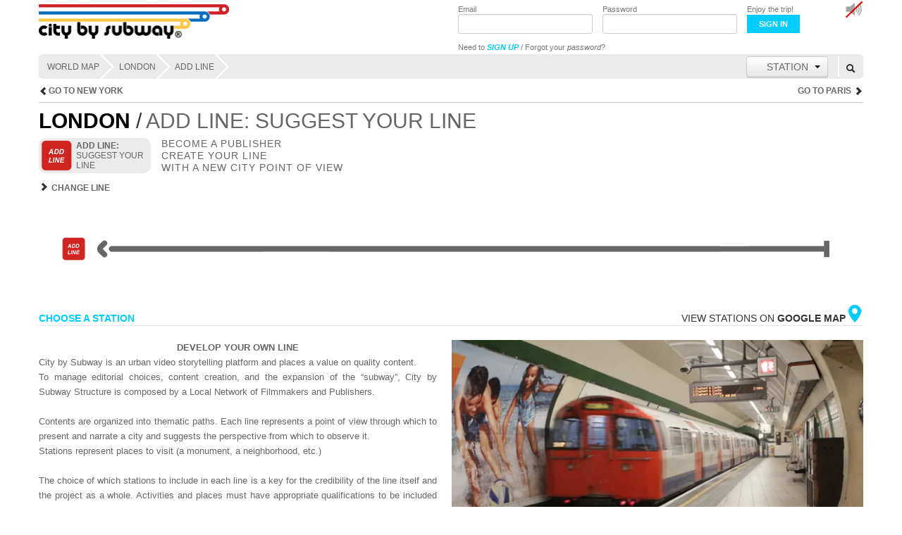

--- FILE ---
content_type: text/html; charset=utf-8
request_url: http://citybysubway.com/Cities/London/ADD+LINE.aspx
body_size: 15266
content:

<!DOCTYPE html>
<html xmlns="http://www.w3.org/1999/xhtml" lang="en-GB" xmlns:og="http://opengraphprotocol.org/schema/" xmlns:fb="http://www.facebook.com/2008/fbml">
<head id="ctl00_page_header"><meta charset="utf-8" /><meta name="viewport" content="initial-scale = 1,user-scalable=no,maximum-scale=1.0" /><meta property="og:url" content="http://www.citybysubway.com/Pages/Default.aspx" /><meta property="og:title" content="City by Subway" /><meta property="og:description" content="A RIDE THROUGH MONUMENTS, ALLEYS, ATELIERS, DESIGN, PUBS, ART... CHOOSE A CITY TO START" /><meta property="og:image" content="http://www.citybysubway.com/Contents/shareimage.jpg" /><title>
	City by Subway - Line
</title>
    <script type="text/javascript" src="/App_Themes/bootstrap/js/jquery.js"></script>
    <script type="text/javascript" src="/Scripts/jquery.validate.js"></script>
    <script type="text/javascript" src="/App_Themes/bootstrap/js/bootstrap.js"></script>
    <script type="text/javascript" src="/Scripts/jquery-ui-1.10.2.custom.min.js"></script>
    <script type="text/javascript" src="/Scripts/jquery.expander.min.js"></script>
    <script type="text/javascript" src="/Scripts/jquery.autogrowtextarea.js"></script>
    <script type="text/javascript" src="/Scripts/iCheck/jquery.icheck.min.js"></script>
    <script type="text/javascript" src="/Scripts/fancybox/jquery.fancybox.pack.js"></script>
    <script type="text/javascript" src="/Scripts/jquery-jvectormap-2.0.3.min.js"></script>
    <script type="text/javascript" src="/Scripts/MappaLombardia.js"></script>
    <link rel="stylesheet" href="/Scripts/jquery-jvectormap-2.0.3.css" /><link rel="stylesheet" href="/Scripts/fancybox/jquery.fancybox.css" type="text/css" media="screen" /><link href="/Scripts/iCheck/skins/square/blue.css" rel="stylesheet" /><link rel="stylesheet" href="/App_Themes/bootstrap/css/bootstrap.css" /><link rel="stylesheet" href="/App_Themes/bootstrap/css/bootstrap-responsive.css" />

    <script type="text/javascript" src="/Scripts/fe.js"></script>

    <!-- Backend layout -->
    <link rel="stylesheet" href="/App_Themes/layoutBE.css" />
    <script type="text/javascript" src="/Scripts/be.js"></script>

    <script type="text/javascript">var $CMSPageSnapshotID = '179';</script>

    <script type="text/javascript">var $CMSPageLanguage = 'EN';</script>

    <script type="text/javascript">var $CMSPageBreadCrumb = "City by Subway - Line";</script>
<link href="/App_Themes/layout.css" rel="stylesheet" type="text/css" /><link href="/App_Themes/mediaqueries.css" rel="stylesheet" type="text/css" /></head>
<body class="Home">
    <form method="post" action="./ADD+LINE.aspx" id="aspnetForm">
<div>
<input type="hidden" name="__EVENTTARGET" id="__EVENTTARGET" value="" />
<input type="hidden" name="__EVENTARGUMENT" id="__EVENTARGUMENT" value="" />
<input type="hidden" name="__VSKEY" id="__VSKEY" value="VIEWSTATE_/Cities/London/ADD+LINE.aspx_1535ihxju5sa5fpon32lyln3_639044172195685758" />
<input type="hidden" name="__VIEWSTATE" id="__VIEWSTATE" value="" />
</div>

<script type="text/javascript">
//<![CDATA[
var theForm = document.forms['aspnetForm'];
function __doPostBack(eventTarget, eventArgument) {
    if (!theForm.onsubmit || (theForm.onsubmit() != false)) {
        theForm.__EVENTTARGET.value = eventTarget;
        theForm.__EVENTARGUMENT.value = eventArgument;
        theForm.submit();
    }
}
//]]>
</script>


<script src="/WebResource.axd?d=4Zmb3Q1Lpx3-wzRGzEmpSRa3lf8pdu6SOCEBybQ8uR0lIQVz8peB-BlhkhnIDUpN95w0Jk7cgOVj760Az3RY2Tygv2ds6KOJuFn_NDI9Cc81&amp;t=638901608248157332" type="text/javascript"></script>


<script src="/ScriptResource.axd?d=I7Sgc73pJcJo8Mr4NB5-k-k4GMzz_kpCahRpR_dB1LQHwYGqwybg8eLtC7RG-d170uMqgw6uL1lkVQbjsFn_lED-2V5l_HreOaMrqSGpneoMR0RDr4AllNJ1MSmVuPSZxw3-98mjyMD2epSa41WqXejLqlLKThM_ZXioNNXDxWwbXrrA1xri3zUl0Z5-y93I0&amp;t=5c0e0825" type="text/javascript"></script>
<script type="text/javascript">
//<![CDATA[
if (typeof(Sys) === 'undefined') throw new Error('ASP.NET Ajax client-side framework failed to load.');
//]]>
</script>

<script src="/ScriptResource.axd?d=m3EzyB4iufbv90M_d71V9sKijnGr0DTEhZAue0Lkypb_4bm4t8tqykTaSRTcJ6hN4hP6gIBbXVeZiNDda7Uj_c5TklgnR7GU-GYlR5zW43sHyLbrrh8yNfc9hsTnVwDLVu8rt9PPN15Il8A7qSEo_AEEvkrY3-_olxAXls6cr4ScHxO7aWBd1G2cpu7D0g2q0&amp;t=5c0e0825" type="text/javascript"></script>
        <script type="text/javascript">
//<![CDATA[
Sys.WebForms.PageRequestManager._initialize('ctl00$PrivateManager', 'aspnetForm', [], [], [], 90, 'ctl00');
//]]>
</script>

        

        <div class="container">
            <header>
                <div class="navbar cmsTopNavBar">
                    <div class="navbar-inner cmsNavbar-inner">
                        <div class="container">
                            <div>



<!-- Be sure to leave the brand out there if you want it shown -->

<div id="ctl00_phTopMenu_CMS_26_20_0_136_divCmsLogo" class="cmsLogo">
    <a href="/Pages/en-home.aspx">
        <img  src="/App_Themes/cbs/logo.png" alt="CityBySubway" />
    </a>
</div>



<div id="ctl00_phTopMenu_CMS_26_20_0_136_divNotLoggedP">
    <div class="cmsSignup visible-phone">
        <a class="btn  btn-navbar" style="color: #666666;" class="visible-phone" data-toggle="collapse" data-target="#searchMobile"><i class="icon-search"></i></a>

        <div class="cmsLoginMessagePhone "><a class="cmsCyan cmsPointer" data-toggle="collapse" data-target="#cmsLoginWrap" href="#cmsLoginWrap">Sign in</a></div>
    </div>
</div>
<div id="ctl00_phTopMenu_CMS_26_20_0_136_divNotLogged" class="divNotLogged">
    <!-- ATTENZIONE SU IE IL COLLAPSE DA PROBLEMI - ORIGINALE class="collapse" -->
    <div id="cmsLoginWrap" class="collapse">
        <div class="cmsLoginField">
            <div class="cmsLoginFieldLabel">Email</div>
            <div class="cmsLoginfieldEmail fixTelerikChrome">
                <input name="ctl00$phTopMenu$CMS_26_20_0_136$tbLoginEmail" type="text" id="ctl00_phTopMenu_CMS_26_20_0_136_tbLoginEmail" style="height:18px;width:100%;" />
            </div>
        </div>
        <div class="cmsLoginField">
            <div class="cmsLoginFieldLabel">Password</div>
            <div class="cmsLoginfieldEmail fixTelerikChrome">
                
                <input name="ctl00$phTopMenu$CMS_26_20_0_136$tbLoginPwd" type="password" id="ctl00_phTopMenu_CMS_26_20_0_136_tbLoginPwd" style="height:18px;width:100%;" />
            </div>
        </div>
        <div class="cmsLoginSubmit">
            <div class="cmsLoginFieldLabel" style="margin-bottom: 1px;"><span id="ctl00_phTopMenu_CMS_26_20_0_136_lbEnjoyTheTrip">Enjoy the trip!</span></div>
            
            <input type="submit" name="ctl00$phTopMenu$CMS_26_20_0_136$btnLogin" value="SIGN IN" id="ctl00_phTopMenu_CMS_26_20_0_136_btnLogin" class="cmsLoginSubmitBtn" />
        </div>
        <div class="cmsSoundBtn hidden-phone">
            <a>
                <img  src="/App_Themes/Cbs/soundoff.png" alt="Sound on/off" />
            </a>
        </div>
        <div class="cmsLoginMessage"><a href="/Pages/en-signup.aspx">Need to <span style="color: #00cdfe; font-style: italic; font-weight: bold;">SIGN UP</span></a> / <a href="/Pages/en-signup.aspx?forgot=1">Forgot your <span style="font-style: italic;">password</span>?</a></div>
    </div>
    

</div>
<div id="searchMobile" class="cmsMobileSearch visible-phone collapse">
    <div class="wrapper">
        <div class="left">
            <div class="cmsLoginfieldEmail fixTelerikChrome">
                <input name="ctl00$phTopMenu$CMS_26_20_0_136$iSearchMobTxt" type="text" id="ctl00_phTopMenu_CMS_26_20_0_136_iSearchMobTxt" onclick="handleInputClick(event);" onKeyPress="detectMobCr(event);" style="width:100%" />
            </div>
        </div>
        <div class="right">
            <a class="cmsLoginSubmitBtn" onclick="doMobSearch();">Search</a>
        </div>
    </div>
    <script type="text/javascript">
        function doMobSearch(event) {
            myEventHandler(arguments[0] || window.event);
            var obj = $('#ctl00_phTopMenu_CMS_26_20_0_136_iSearchMobTxt');
             if (obj.val() != '') {
                 location.href = '/Pages/en-station.aspx?searchTxt=' + htmlEncode(obj.val()) + '&lOff=0';
             }
        }

        function detectMobCr(e) {
            if (e && e.which) { //if which property of event object is supported (NN4)
                e = e
                characterCode = e.which //character code is contained in NN4's which property
            }
            else {
                e = event
                characterCode = e.keyCode //character code is contained in IE's keyCode property
            }


            if (characterCode == 13) { //if generated character code is equal to ascii 13 (if enter key)
                doMobSearch(e);
            }

        }
    </script>
</div>
<div style="display: none">
    
    <input type="submit" name="ctl00$phTopMenu$CMS_26_20_0_136$btnLogout" value="" id="ctl00_phTopMenu_CMS_26_20_0_136_btnLogout" />
    <script type="text/javascript">
        function doLogin() {
            $('#ctl00_phTopMenu_CMS_26_20_0_136_btnLogin').click();
        }
        function doLogout() {
            $('#ctl00_phTopMenu_CMS_26_20_0_136_btnLogout').click();
        }
    </script>
</div>




</div>

                        </div>
                    </div>
                </div>
                <div class="row-fluid">
                    <div class="span12">
                        <div><div id="ctl00_phBreadcrumbAndSearch_CMS_26_23_0_137_divBreadcrumb" class="breadcrumbWrapper hidden-phone">
    <div style="display:none">
        <input type="hidden" name="ctl00$phBreadcrumbAndSearch$CMS_26_23_0_137$hfSearchTxt" id="ctl00_phBreadcrumbAndSearch_CMS_26_23_0_137_hfSearchTxt" />
        <input type="submit" name="ctl00$phBreadcrumbAndSearch$CMS_26_23_0_137$bDoSearch" value="" id="ctl00_phBreadcrumbAndSearch_CMS_26_23_0_137_bDoSearch" />
    </div>
    <div class="cmsSearchBtn">
        <div class="dropdown">
            <a class="dropdown-toggle" id="dLabel" role="button" data-toggle="dropdown"><i class="icon-search"></i></a>
            <ul class="dropdown-menu pull-right" role="menu" aria-labelledby="dLabel">
                <li>
                    <div class="input-append cmsDropdownInputItemWrapper">
                        <input name="ctl00$phBreadcrumbAndSearch$CMS_26_23_0_137$iSearchTxt" type="text" id="ctl00_phBreadcrumbAndSearch_CMS_26_23_0_137_iSearchTxt" onclick="handleInputClick(event);" onKeyPress="detectCr(event);" />
                        <button id="ctl00_phBreadcrumbAndSearch_CMS_26_23_0_137_btnDoSearch" class="btn" type="button" onclick="doSearch(event);">Search</button>
                    </div>
                </li>
            </ul>
        </div>
        <script type="text/javascript">
            function handleInputClick(event) {
                myEventHandler(arguments[0] || window.event);
            }
            function doSearch(event) {
                myEventHandler(arguments[0] || window.event);
                var obj = $('#ctl00_phBreadcrumbAndSearch_CMS_26_23_0_137_iSearchTxt');
                if (obj.val() != '') {
                    //location.href = '/Pages/en-station.aspx?searchTxt=' + htmlEncode(obj.val()) +'&lOff=0';
                    $('#ctl00_phBreadcrumbAndSearch_CMS_26_23_0_137_hfSearchTxt').val(htmlEncode(obj.val()));
                    $('#ctl00_phBreadcrumbAndSearch_CMS_26_23_0_137_bDoSearch').click();
                }
            }

            function detectCr(e) {
                //alert('debug');
                if (e && e.which) { //if which property of event object is supported (NN4)
                    e = e
                    characterCode = e.which //character code is contained in NN4's which property
                }
                else {
                    e = event
                    characterCode = e.keyCode //character code is contained in IE's keyCode property
                }

                
                if (characterCode == 13) { //if generated character code is equal to ascii 13 (if enter key)
                    doSearch(e);
                }
                    
            }
           
        </script>
    </div>
    <div id="ctl00_phBreadcrumbAndSearch_CMS_26_23_0_137_divRightDropdown" class="cmsSearchSplitBtn">
        <div class="btn-group">
            <a class="btn dropdown-toggle bwButton" data-toggle="dropdown" style="right: 30px;">
                <span id="ctl00_phBreadcrumbAndSearch_CMS_26_23_0_137_lbDropdownTitle">STATION</span><span class="caret bwCaret"></span></a>
            <ul class="pull-right dropdown-menu">
                
            </ul>
        </div>
    </div>
    <!-- div class="searchContainer">
        <div class="searchFieldWrapper">
            <input name="ctl00$phBreadcrumbAndSearch$CMS_26_23_0_137$tbSearch" type="text" id="ctl00_phBreadcrumbAndSearch_CMS_26_23_0_137_tbSearch" />
            <div class="searchBtn"><i class="icon-search"></i></div>
        </div>
        
    </!-->
    <div class="breadcrumbContainer">
        <ul class="nav nav-pills">
            <li class="cmsBreadItem"><a href="../../Pages/en-home.aspx" id="ctl00_phBreadcrumbAndSearch_CMS_26_23_0_137_aWorldMap">
                <span id="ctl00_phBreadcrumbAndSearch_CMS_26_23_0_137_lbWorldMap">World map</span></a></li>
            <li id="ctl00_phBreadcrumbAndSearch_CMS_26_23_0_137_liCity" class="cmsBreadItem"><a href="../London.aspx" id="ctl00_phBreadcrumbAndSearch_CMS_26_23_0_137_aCityLink">
                <span class="cmsBreadPh"></span>
                <span id="ctl00_phBreadcrumbAndSearch_CMS_26_23_0_137_lbCityName">London</span></a></li>

            <li id="ctl00_phBreadcrumbAndSearch_CMS_26_23_0_137_liLine" class="cmsBreadItem"><a href="ADD+LINE.aspx" id="ctl00_phBreadcrumbAndSearch_CMS_26_23_0_137_aLineLink">
                <span class="cmsBreadPh"></span>
                <span id="ctl00_phBreadcrumbAndSearch_CMS_26_23_0_137_lbLineName">ADD LINE</span></a></li>

            
        </ul>
    </div>
</div>

<div id="ctl00_phBreadcrumbAndSearch_CMS_26_23_0_137_divCityNavigator" class="cmsCityNavigator hidden-phone">
    <div class="row-fluid">
        <div class="span6 cmsPrevCity"><a href="../New+York/ADD+LINE.aspx" id="ctl00_phBreadcrumbAndSearch_CMS_26_23_0_137_aPrevCityLink"><i class="icon-chevron-left"></i>GO TO&nbsp;<span id="ctl00_phBreadcrumbAndSearch_CMS_26_23_0_137_lbPrevCityName">New York</span></a></div>
        <div class="span6 cmsNextCity"><a href="../Paris/ADD+LINE.aspx" id="ctl00_phBreadcrumbAndSearch_CMS_26_23_0_137_aNextCityLink">GO TO&nbsp;<span id="ctl00_phBreadcrumbAndSearch_CMS_26_23_0_137_lbNextCityName">Paris</span>&nbsp;<i class="icon-chevron-right"></i></a></div>
    </div>
</div>
<!-- phone only -->
<div class="visible-phone">
    <div id="ctl00_phBreadcrumbAndSearch_CMS_26_23_0_137_divBreadcrumbPhone" class="breadcrumbWrapper bwPhone">
        <div class="btn-group bwGroup">
            <a class="btn dropdown-toggle bwButton" data-toggle="dropdown">
                <span id="ctl00_phBreadcrumbAndSearch_CMS_26_23_0_137_lbCitiesTitle">LONDON</span><span class="caret bwCaret"></span></a>
            <ul class="dropdown-menu">
                
                        <li><a href="../London.aspx" id="ctl00_phBreadcrumbAndSearch_CMS_26_23_0_137_rpCities_ctl00_aDropdownItemLink">
                            <span id="ctl00_phBreadcrumbAndSearch_CMS_26_23_0_137_rpCities_ctl00_aDropdownItemTitle">London</span></a></li>
                    
                        <li><a href="../Milan.aspx" id="ctl00_phBreadcrumbAndSearch_CMS_26_23_0_137_rpCities_ctl01_aDropdownItemLink">
                            <span id="ctl00_phBreadcrumbAndSearch_CMS_26_23_0_137_rpCities_ctl01_aDropdownItemTitle">Milan</span></a></li>
                    
                        <li><a href="../New+York.aspx" id="ctl00_phBreadcrumbAndSearch_CMS_26_23_0_137_rpCities_ctl02_aDropdownItemLink">
                            <span id="ctl00_phBreadcrumbAndSearch_CMS_26_23_0_137_rpCities_ctl02_aDropdownItemTitle">New York</span></a></li>
                    
                        <li><a href="../Paris.aspx" id="ctl00_phBreadcrumbAndSearch_CMS_26_23_0_137_rpCities_ctl03_aDropdownItemLink">
                            <span id="ctl00_phBreadcrumbAndSearch_CMS_26_23_0_137_rpCities_ctl03_aDropdownItemTitle">Paris</span></a></li>
                    
                        <li><a href="../Rio+de+Janeiro.aspx" id="ctl00_phBreadcrumbAndSearch_CMS_26_23_0_137_rpCities_ctl04_aDropdownItemLink">
                            <span id="ctl00_phBreadcrumbAndSearch_CMS_26_23_0_137_rpCities_ctl04_aDropdownItemTitle">Rio de Janeiro</span></a></li>
                    
                        <li><a href="../Rome.aspx" id="ctl00_phBreadcrumbAndSearch_CMS_26_23_0_137_rpCities_ctl05_aDropdownItemLink">
                            <span id="ctl00_phBreadcrumbAndSearch_CMS_26_23_0_137_rpCities_ctl05_aDropdownItemTitle">Rome</span></a></li>
                    
                        <li><a href="../Venice.aspx" id="ctl00_phBreadcrumbAndSearch_CMS_26_23_0_137_rpCities_ctl06_aDropdownItemLink">
                            <span id="ctl00_phBreadcrumbAndSearch_CMS_26_23_0_137_rpCities_ctl06_aDropdownItemTitle">Venice</span></a></li>
                    
            </ul>
        </div>
        <div class="btn-group bwGroup">
            <a id="ctl00_phBreadcrumbAndSearch_CMS_26_23_0_137_aBtnLines" class="btn dropdown-toggle bwButton" data-toggle="dropdown">
                <span id="ctl00_phBreadcrumbAndSearch_CMS_26_23_0_137_lbLinesTitle">ADD LINE</span><span class="caret bwCaret"></span></a>
            <ul class="dropdown-menu">
                
                        <li><a href="Blue+Line.aspx" id="ctl00_phBreadcrumbAndSearch_CMS_26_23_0_137_rpLines_ctl00_aDropdownItemLink">
                            <span id="ctl00_phBreadcrumbAndSearch_CMS_26_23_0_137_rpLines_ctl00_aDropdownItemTitle">Blue Line</span></a></li>
                    
                        <li><a href="Black+Line.aspx" id="ctl00_phBreadcrumbAndSearch_CMS_26_23_0_137_rpLines_ctl01_aDropdownItemLink">
                            <span id="ctl00_phBreadcrumbAndSearch_CMS_26_23_0_137_rpLines_ctl01_aDropdownItemTitle">Black Line</span></a></li>
                    
                        <li><a href="ADD+LINE.aspx" id="ctl00_phBreadcrumbAndSearch_CMS_26_23_0_137_rpLines_ctl02_aDropdownItemLink">
                            <span id="ctl00_phBreadcrumbAndSearch_CMS_26_23_0_137_rpLines_ctl02_aDropdownItemTitle">ADD LINE</span></a></li>
                    
                        <li><a href="The+yellow+Tennis+Ball.aspx" id="ctl00_phBreadcrumbAndSearch_CMS_26_23_0_137_rpLines_ctl03_aDropdownItemLink">
                            <span id="ctl00_phBreadcrumbAndSearch_CMS_26_23_0_137_rpLines_ctl03_aDropdownItemTitle">The yellow Tennis Ball</span></a></li>
                    
                        <li><a href="Filmmakers+Line.aspx" id="ctl00_phBreadcrumbAndSearch_CMS_26_23_0_137_rpLines_ctl04_aDropdownItemLink">
                            <span id="ctl00_phBreadcrumbAndSearch_CMS_26_23_0_137_rpLines_ctl04_aDropdownItemTitle">Filmmakers Line</span></a></li>
                    
                        <li><a href="../../Pages/en-station.aspx?idl=-666&idc=13&loff=0" id="ctl00_phBreadcrumbAndSearch_CMS_26_23_0_137_rpLines_ctl05_aDropdownItemLink">
                            <span id="ctl00_phBreadcrumbAndSearch_CMS_26_23_0_137_rpLines_ctl05_aDropdownItemTitle">LIKES LINE</span></a></li>
                    
                        <li><a href="../../Pages/en-station.aspx?idl=-777&idc=13&loff=0" id="ctl00_phBreadcrumbAndSearch_CMS_26_23_0_137_rpLines_ctl06_aDropdownItemLink">
                            <span id="ctl00_phBreadcrumbAndSearch_CMS_26_23_0_137_rpLines_ctl06_aDropdownItemTitle">AROUND LINE</span></a></li>
                    
            </ul>
        </div>
        <div class="btn-group bwGroup">
            <a id="ctl00_phBreadcrumbAndSearch_CMS_26_23_0_137_aBtnStations" class="btn dropdown-toggle bwButton" data-toggle="dropdown">
                <span id="ctl00_phBreadcrumbAndSearch_CMS_26_23_0_137_lbStationsTitle">STATION</span><span class="caret bwCaret"></span></a>
            <ul class="pull-right dropdown-menu">
                
            </ul>
        </div>
    </div>
</div>

</div>
                    </div>
                </div>
            </header>
            <div id="contentArea">
                <div class="row-fluid">
                    <div class="span12">
                        <div>
<div class="row-fluid">
    <div class="span12 cmsStationTitle" style="position:relative;">
        <span class="cmsBold">
            <a href="../London.aspx" id="ctl00_phContentForLayout_CMS_26_17_0_49_aCityLink">
                <span id="ctl00_phContentForLayout_CMS_26_17_0_49_lbCityName">London</span></a></span>&nbsp;/&nbsp;<span id="ctl00_phContentForLayout_CMS_26_17_0_49_spLineTitle" class="cmsBlue" style="color:#666666;"><span class="hidden-phone"><span id="ctl00_phContentForLayout_CMS_26_17_0_49_lbLineTitle" style="color:#666666;">ADD LINE</span>:&nbsp;</span><span id="ctl00_phContentForLayout_CMS_26_17_0_49_lbLineSubtitle" style="color:#666666;">Suggest your line</span><span class="hidden-phone"></span>
                </span>
        <div class="cmsCursor visible-phone" style="min-height: 0px;" onclick="showGMap();">
            <span class="cmsGoogleIcon" style="top:-4px;">
                <img  src="/App_Themes/Cbs/mappaico.png" alt="Google" /></span>
        </div>
    </div>
</div>
<div class="row-fluid hidden-phone">
    <div class="span12">
        <a href="ADD+LINE.aspx" id="ctl00_phContentForLayout_CMS_26_17_0_49_aStationLineBox" class="cmsRoundBorderGray cmsStationLineBox">
            <div class="cmsLineIco">
                <img src="/Contents/Line/addlineico.png" id="ctl00_phContentForLayout_CMS_26_17_0_49_iLineIco" alt="Line" />
            </div>
            <div class="cmsLineDesc">
                <span class="cmsBoxLineTitle">
                    <span id="ctl00_phContentForLayout_CMS_26_17_0_49_lbBoxLineName">ADD LINE</span>:
                </span>
                <span id="ctl00_phContentForLayout_CMS_26_17_0_49_lbBoxLineSubtitle">Suggest your line</span>
            </div>
        </a>
        <div class="cmsLineDescription">
            <span id="ctl00_phContentForLayout_CMS_26_17_0_49_lbLineDescription">Become a Publisher </br>
Create your line </br>
With a new City point of view 
</span>
        </div>
        
    </div>
</div>
<div class="row-fluid hidden-phone">
    <div id="ctl00_phContentForLayout_CMS_26_17_0_49_divChooseLine" class="span12 cmsChooseLineType" style="min-height: 0px;">
        <div id="collapseChangeLine" class="cmsLineTypeList">
            <span><i id="chchevron" class="icon-chevron-right"></i></span>
            <a class="cmsChangeLineHeader" data-toggle="collapse" data-target="#changeLines" onclick="changeChevron();">
                <span id="ctl00_phContentForLayout_CMS_26_17_0_49_lbChangeLine">Change Line</span>
            </a>
            <div id="changeLines" class="collapse">
                <div style="border-bottom: 1px solid #cccccc;">
                    
                            <a href="Blue+Line.aspx" id="ctl00_phContentForLayout_CMS_26_17_0_49_rpLines_ctl00_aLineType" class="cmsLineTypeIco" title="BLUE LINE">
                                <img src="/Contents/Line/bluline_ico.png" id="ctl00_phContentForLayout_CMS_26_17_0_49_rpLines_ctl00_iLineTypeIco" class="cmsTypeListIco" />
                            </a>
                        
                            <a href="Black+Line.aspx" id="ctl00_phContentForLayout_CMS_26_17_0_49_rpLines_ctl01_aLineType" class="cmsLineTypeIco" title="BLACK LINE">
                                <img src="/Contents/Line/blackline_ico.png" id="ctl00_phContentForLayout_CMS_26_17_0_49_rpLines_ctl01_iLineTypeIco" class="cmsTypeListIco" />
                            </a>
                        
                            <a href="The+yellow+Tennis+Ball.aspx" id="ctl00_phContentForLayout_CMS_26_17_0_49_rpLines_ctl02_aLineType" class="cmsLineTypeIco" title="THE YELLOW TENNIS BALL">
                                <img src="/Contents/Line/tennis_ico2.png" id="ctl00_phContentForLayout_CMS_26_17_0_49_rpLines_ctl02_iLineTypeIco" class="cmsTypeListIco" />
                            </a>
                        
                            <a href="Filmmakers+Line.aspx" id="ctl00_phContentForLayout_CMS_26_17_0_49_rpLines_ctl03_aLineType" class="cmsLineTypeIco" title="FILMMAKERS LINE">
                                <img src="/Contents/Line/filmmakerico.png" id="ctl00_phContentForLayout_CMS_26_17_0_49_rpLines_ctl03_iLineTypeIco" class="cmsTypeListIco" />
                            </a>
                        
                            <a href="../../Pages/en-station.aspx?idl=-666&idc=13&lOff=0" id="ctl00_phContentForLayout_CMS_26_17_0_49_rpLines_ctl04_aLineType" class="cmsLineTypeIco" title="LIKES LINE">
                                <img src="/Contents/Line/likeline_ico.png" id="ctl00_phContentForLayout_CMS_26_17_0_49_rpLines_ctl04_iLineTypeIco" class="cmsTypeListIco" />
                            </a>
                        
                            <a href="../../Pages/en-station.aspx?idl=-777&idc=13&lOff=0&currLat=0&currLon=0" id="ctl00_phContentForLayout_CMS_26_17_0_49_rpLines_ctl05_aLineType" class="cmsLineTypeIco" title="AROUND LINE">
                                <img src="/Contents/Line/aroundline_ico.png" id="ctl00_phContentForLayout_CMS_26_17_0_49_rpLines_ctl05_iLineTypeIco" class="cmsTypeListIco" />
                            </a>
                        
                </div>
            </div>
        </div>
        <script type="text/javascript">
            function changeChevron() {
                if ($('#chchevron').hasClass('icon-chevron-down'))
                    $('#chchevron').removeClass('icon-chevron-down');
                else
                    $('#chchevron').addClass('icon-chevron-down');
            }
        </script>
    </div>
</div>
<div class="row-fluid hidden-phone">
    <div id="bkgLine" class="span12 cmsBkgLine">
        <div class="draggableWrapper">
            <img src="/Contents/Line/addline.png" id="ctl00_phContentForLayout_CMS_26_17_0_49_iBkgLinePath" alt="Line" />
            
            <div id="thePopover" class="cmsStationPopoverWrapper">
                <div class="cmsStationPopoverBody">
                    <div>STATION</div>
                    <div id="ctl00_phContentForLayout_CMS_26_17_0_49_divPopoverLineTitle" class="cmsStationPopoverLineTitle" style="color: #666666;">
                        <span id="ctl00_phContentForLayout_CMS_26_17_0_49_thePopoverLineTitle">ADD LINE</span>&nbsp;/&nbsp;<span id="thePopoverAlias" class=""></span>
                    </div>
                </div>
                <a id="thePopoverJump1" href="#" class="cmsHide">
                    <div id="theJumpBkg1" class="cmsStationPopoverTitle">
                        <span id="thePopoverJumpTitle1"></span>
                    </div>
                </a>
                <a id="thePopoverJump2" href="#" class="cmsHide">
                    <div id="theJumpBkg2" class="cmsStationPopoverTitle">
                        <span id="thePopoverJumpTitle2"></span>
                    </div>
                </a>
                <a id="thePopoverLink" href="#">
                    <div class="cmsStationPopoverTitle">
                        <span id="thePopoverTitle"></span>
                    </div>
                </a>
                <div class="cmsStationPopoverPin"></div>
            </div>
        </div>
        <script type="text/javascript">
            checkRes();
            $(document).ready(function () {

                $("#bkgLine").click(function () {
                    $('#thePopover').hide();

                });
            });


            $(window).resize(function () {
                checkRes();
            });

            function showPopover(event, divStationId, hfStationId, hfStationAliasId, hfStationTitleId, hfStationLinkId, hfJump1Id, hfJump2Id, hfJumpColor1, hfJumpColor2, hfJumpLink1, hfJumpLink2) {
                myEventHandler(arguments[0] || window.event);
                //alert('show popover');
                var pos = $('#' + divStationId).position();
                var stationW = parseInt($('#' + divStationId).width());
                $('#thePopover').css('top', pos.top);
                $('#thePopover').css('left', (pos.left - 70) + ((stationW / 2) / 2) - 3);

                $('#thePopoverLink').attr('href', $('#' + hfStationLinkId).val());
                $('#thePopoverAlias').html($('#' + hfStationAliasId).val());
                $('#thePopoverTitle').html($('#' + hfStationTitleId).val());

                $('#thePopoverJumpTitle1').html('');
                $('#thePopoverJumpTitle2').html('');
                $('#thePopoverJump1').hide();
                $('#thePopoverJump2').hide();
                $('#thePopover').removeClass('popoverSingleLink');
                $('#thePopover').removeClass('popoverDoubleLink');

                if ($('#' + hfJump1Id).val() != '') {
                    $('#thePopoverJumpTitle1').html($('#' + hfJump1Id).val());
                    $('#theJumpBkg1').css('background-color', '#' + $('#' + hfJumpColor1).val());
                    $('#thePopoverJump1').attr('href', $('#' + hfJumpLink1).val());
                    $('#thePopoverJump1').show();
                    $('#thePopover').addClass('popoverSingleLink');

                }
                if ($('#' + hfJump2Id).val() != '') {
                    $('#thePopoverJumpTitle2').html($('#' + hfJump2Id).val());
                    $('#theJumpBkg2').css('background-color', '#' + $('#' + hfJumpColor2).val());
                    $('#thePopoverJump2').attr('href', $('#' + hfJumpLink2).val());
                    $('#thePopoverJump2').show();
                    $('#thePopover').addClass('popoverDoubleLink');

                }

                $('#thePopover').show();
            }

            function checkRes() {
                //$("#test").html($(window).width() + ' x ' + $(window).height());
                $('#thePopover').hide();

                if ($(window).width() >= 1184) {
                    redrawStations(1170, 118, 0);
                    return;
                }
                else if ($(window).width() < 1184 && $(window).width() >= 963) {
                    redrawStations(940, 95, 1);
                    return;
                }
                else if ($(window).width() < 963) {
                    redrawStations(724, 73, 2);
                    return;
                }
            }

            function redrawStations(referenceWidth, referenceHeight, mode) {

                $(".draggable").each(function () {
                    var obj = $(this);

                    var x = (parseInt(obj.attr('data-orig-x')) * referenceWidth) / 1170;
                    var y = (parseInt(obj.attr('data-orig-y')) * referenceHeight) / 118;

                    obj.css('left', parseInt(x));
                    obj.css('top', parseInt(y));
                });

            }

        </script>
    </div>
</div>
<div class="row-fluid cmsLineNavigator hidden-phone">
    <div class="span6" style="min-height: 0px;">
        <span class="cmsCyanBold">
            <span id="ctl00_phContentForLayout_CMS_26_17_0_49_lbChooseStation">Choose a station</span></span>
    </div>
    <div class="span6 cmsAlignRight cmsCursor" style="min-height: 0px;" onclick="showGMap();">
        <span class="cmsGoogleIcon">
            <img  src="/App_Themes/Cbs/mappaico.png" alt="Google" /></span>
        <span class="cmsGoogleDesc">
            <span id="ctl00_phContentForLayout_CMS_26_17_0_49_lbViewGoogle">VIEW STATIONS ON <b>GOOGLE MAP</b></span></span>
    </div>
</div>

<script type="text/javascript">var markers = []; var gMapCenterX = 51.5202789306641; var  gMapCenterY = -0.123024001717567;</script>
<script type="text/javascript" src="https://maps.googleapis.com/maps/api/js?v=3&sensor=true&key=AIzaSyAWYM1gbKaYlPkzRWrQ702eGe7rdx_XrC8"></script>
<script type="text/javascript"  src="/Scripts/markerwithlabel_packed.js"></script>
<script type="text/javascript">

    var map;
    var gMapCenter = new google.maps.LatLng(gMapCenterX, gMapCenterY);

    function showGMap() {
        var obj = $('#gMapLine-canvas');
        if (obj.hasClass('cmsHide')) {
            obj.removeClass('cmsHide');
            google.maps.event.trigger(map, 'resize');
            map.setZoom(11);
            map.setCenter(gMapCenter);
        }
        else {
            obj.addClass('cmsHide');
        }
    }

    function initialize() {
        /*var markers = [
                { ids: '1', lat: '0', lon: '0', title: 'Milan', active: '1' },
                ...
            ];*/

        var gMarkers = new Array();
        var gLabels = new Array();
        var gPolyLineCoords = new Array();

        var mapOptions = {
            center: gMapCenter,
            zoom: 13,
            mapTypeId: google.maps.MapTypeId.ROADMAP
        };
        map = new google.maps.Map(document.getElementById("gMapLine-canvas"),
            mapOptions);

        var imageActive = {
            url: '/App_Themes/Cbs/fakeMarker.png',
            size: new google.maps.Size(51, 58),
            origin: new google.maps.Point(0, 0),
            anchor: new google.maps.Point(25, 55),
            scaledSize: new google.maps.Size(51, 58)
        };

        jQuery.each(markers, function (i, val) {
            var image;
            var url = '';
            if (val.active == '1') {
                image = imageActive;
                url = '/Pages/en-station.aspx?ids=' + val.ids;
            }

            var tmpM = new google.maps.Marker({
                position: new google.maps.LatLng(val.lon, val.lat),
                title: val.title,
                icon: imageActive,
                map: map,
                url: url
            });

            if (val.active == '1') {
                google.maps.event.addListener(tmpM, 'mouseup', function () {
                    window.location.href = this.url;
                });
            }


            var tmpL = new MarkerWithLabel({
                position: tmpM.position,
                draggable: false,
                raiseOnDrag: false,
                map: map,
                labelContent: val.alias,
                labelAnchor: new google.maps.Point(27, 55),
                labelClass: "gmlabels", // the CSS class for the label
                labelStyle: { opacity: 1 }
            });

            gMarkers.push(tmpM);
            //gLabels.push(tmpL);
            //gPolyLineCoords.push(new google.maps.LatLng(val.lon, val.lat));

        });

        /* SC: route enabled only in station page */
        /*
        var service = new google.maps.DirectionsService();
        var dirMarkerOption = {
            clickable: false,
            flat: true,
            visible: false,
            map: map
        };
        var directionsDisplay = new google.maps.DirectionsRenderer({ markerOptions: dirMarkerOption });
        directionsDisplay.setMap(map);

        var waypts = [];
        for (j = 1; j < gMarkers.length - 1; j++) {
            waypts.push({
                location: gMarkers[j].position,
                stopover: true
            });
        }

        var request = {
            origin: gMarkers[0].position,
            destination: gMarkers[gMarkers.length - 1].position,
            waypoints: waypts,
            travelMode: google.maps.DirectionsTravelMode.WALKING
        };
        service.route(request, function (result, status) {
            if (status == google.maps.DirectionsStatus.OK) {
                console.log(result);
                directionsDisplay.setDirections(result);

            } else { alert("Directions request failed:" + status); }
        }); */

    }
    google.maps.event.addDomListener(window, 'load', initialize);


</script>


<div id="gMapLine-canvas" class="cmsHide"></div>

<div class="row-fluid cmsLineContentBody">

    <div class="cmsLineLeftTitle hidden-phone">
        <span id="ctl00_phContentForLayout_CMS_26_17_0_49_lbLineLeftTitle"><font style="text-align: left;" size="2" color="#666666"><b></b></font><font size="2" color="#666666"><b>DEVELOP YOUR OWN LINE
<div id="RadEditorStyleKeeper1" style="display:none;">&nbsp;</div><style reoriginalpositionmarker="RadEditorStyleKeeper1">
</style>
</b><br>
</font>
<div align="justify"><font size="2" color="#666666"></font><font size="2" color="#666666">
City by Subway is an urban video storytelling platform and places a value on quality content. <br>
To manage editorial choices, content creation, and the expansion of the “subway”, City by Subway Structure is composed by a Local Network of Filmmakers and Publishers.
<br>
<br>
Contents are organized into thematic paths. Each line represents a point of view through which to present and narrate a city and suggests the perspective from which to observe it.
<br>
Stations represent places to visit (a monument, a neighborhood, etc.)
<br>
<br>
The choice of which stations to include in each line is a key for the credibility of the line itself and the project as a whole. Activities and places must have appropriate qualifications to be included in the project. There are specific guide-lines as for video format as for editorial choices.
<br>
<br>
Lines can be:
<br>
<b>1) Standard Lines </b>- Standard Lines concern common thematics to all cities such as art, history, architecture, etc.
<br>
<br>
<b>2) Extra Lines </b>- Extra Lines have specific routes for each city beyond the standard topics already exist. Can be active for a limited period and linked to events, such as Fashion week. Extra lines can also be developed by a sponsor for example Canon that present a City from street art point of view.
<br>
<br>
Become A LINE PUBLISHER:<br>
<font lang="en" id="result_box"><font class="hps">1) Define the</font> <font class="hps">editorial line</font>, <br>
<font class="hps">2) Determine the requirements</font> <font class="hps">to make</font> <font class="hps">suitable</font> <font class="hps">stations</font>, <br>
<font class="hps">3) Locate</font> <font class="hps">the stations</font> that are to<font class="hps"> be included</font>,<br>
4) <font lang="en" id="result_box" color="#666666">CREATE YOUR BUSINESS</font>.<br>
<br>
For more info, contact:&nbsp;<a href="mailto:max@citybysubway.com?subject=New line Publisher" target="_top">Max Borsani</a><br>
<br>
</font>
</font></div>
<font size="2">
</font></span>
    </div>

    <div class="cmsLineVideoContent">
        <div class="cmsEmbedContainer line">
            <iframe src="http://player.vimeo.com/video/82460790?byline=0&amp;portrait=0" id="ctl00_phContentForLayout_CMS_26_17_0_49_ifVimeoPlayer" frameborder="0" webkitallowfullscreen="" mozallowfullscreen="" allowfullscreen=""></iframe>
        </div>
        <div class="cmsLineVideoInfoContainer">
            <div class="cmsVideoDescTitle">
                <span class="cmsCyanBold">
                    <span id="ctl00_phContentForLayout_CMS_26_17_0_49_lbLineVideoPrefix">Become a Publisher</span></span>&nbsp;/&nbsp;<span id="ctl00_phContentForLayout_CMS_26_17_0_49_lbVideoLineTitle">ADD LINE</span>
            </div>
            <div class="cmsLineVideoDesc cmsNormal">
                <span id="ctl00_phContentForLayout_CMS_26_17_0_49_lbVideoLineDesc">Create your own line</span>
            </div>
        </div>
    </div>



</div>
<div class="cmsLineLeftTitle visible-phone" style="line-height: 14px;">
    <span id="ctl00_phContentForLayout_CMS_26_17_0_49_lbLineLeftTitle2"><font style="text-align: left;" size="2" color="#666666"><b></b></font><font size="2" color="#666666"><b>DEVELOP YOUR OWN LINE
<div id="RadEditorStyleKeeper1" style="display:none;">&nbsp;</div><style reoriginalpositionmarker="RadEditorStyleKeeper1">
</style>
</b><br>
</font>
<div align="justify"><font size="2" color="#666666"></font><font size="2" color="#666666">
City by Subway is an urban video storytelling platform and places a value on quality content. <br>
To manage editorial choices, content creation, and the expansion of the “subway”, City by Subway Structure is composed by a Local Network of Filmmakers and Publishers.
<br>
<br>
Contents are organized into thematic paths. Each line represents a point of view through which to present and narrate a city and suggests the perspective from which to observe it.
<br>
Stations represent places to visit (a monument, a neighborhood, etc.)
<br>
<br>
The choice of which stations to include in each line is a key for the credibility of the line itself and the project as a whole. Activities and places must have appropriate qualifications to be included in the project. There are specific guide-lines as for video format as for editorial choices.
<br>
<br>
Lines can be:
<br>
<b>1) Standard Lines </b>- Standard Lines concern common thematics to all cities such as art, history, architecture, etc.
<br>
<br>
<b>2) Extra Lines </b>- Extra Lines have specific routes for each city beyond the standard topics already exist. Can be active for a limited period and linked to events, such as Fashion week. Extra lines can also be developed by a sponsor for example Canon that present a City from street art point of view.
<br>
<br>
Become A LINE PUBLISHER:<br>
<font lang="en" id="result_box"><font class="hps">1) Define the</font> <font class="hps">editorial line</font>, <br>
<font class="hps">2) Determine the requirements</font> <font class="hps">to make</font> <font class="hps">suitable</font> <font class="hps">stations</font>, <br>
<font class="hps">3) Locate</font> <font class="hps">the stations</font> that are to<font class="hps"> be included</font>,<br>
4) <font lang="en" id="result_box" color="#666666">CREATE YOUR BUSINESS</font>.<br>
<br>
For more info, contact:&nbsp;<a href="mailto:max@citybysubway.com?subject=New line Publisher" target="_top">Max Borsani</a><br>
<br>
</font>
</font></div>
<font size="2">
</font></span>
</div>
</div>
                    </div>
                </div>
            </div>

            <footer>
                <div class="row-fluid">
                    <div class="span12">
                        <div><div class="row-fluid cmsFooterWrapper">
<div class="cmsFooterLeft">
<div class="row-fluid hidden-phone">
<div class="cmsFooterCol">
<div class="cmsFooterColTitle"><a tabindex="-1" href="/Pages/en-mini-cbs2.aspx">CITY BY SUBWAY</a></div>
<div class="cmsFooterItems">
<div class="cmsFooterRowItem"><a tabindex="-1" href="/Pages/en-mini-project.aspx">Project</a></div>
<div class="cmsFooterRowItem"><a tabindex="-1" href="/Pages/en-mini-structure.aspx">Structure</a></div>
<div class="cmsFooterRowItem"><a tabindex="-1" href="/Pages/en-mini-vision.aspx">Vision &amp; Ethics</a></div>
<div class="cmsFooterRowItem"><a tabindex="-1" href="/Pages/en-mini-contacts.aspx">Contacts</a></div>
<div class="cmsFooterRowItem"><a tabindex="-1" href="/Pages/en-mini-press.aspx">Press</a></div>
</div>
</div>
<div class="cmsFooterCol">
<div class="cmsFooterColTitle"><a tabindex="-1" href="/Pages/en-mini-adv.aspx">CONTENT</a></div>
<div class="cmsFooterItems">
<div class="cmsFooterRowItem"><a tabindex="-1" href="/Pages/en-mini-storyworld.aspx">Storyworld</a></div>
<div class="cmsFooterRowItem"><a tabindex="-1" href="/Pages/en-mini-creators.aspx">Creators</a></div>
<div class="cmsFooterRowItem"><a tabindex="-1" href="/Pages/en-mini-yellowtb.aspx">The Yellow Tennis Ball</a></div>
<div class="cmsFooterRowItem"><a tabindex="-1" href="/Pages/en-mini-advertising.aspx">Branded Solutions</a></div>
<div class="cmsFooterRowItem"><a tabindex="-1" href="/Pages/en-mini-sponsoring.aspx">Sponsoring</a></div>
<div class="cmsFooterRowItem"><a tabindex="-1" href="/Pages/en-mini-analytics.aspx">Analytics</a></div>
</div>
</div>
<div class="cmsFooterCol">
<div class="cmsFooterColTitle"><a tabindex="-1" href="/Pages/en-mini-legal.aspx">LEGAL</a></div>
<div class="cmsFooterItems">
<div class="cmsFooterRowItem"><a tabindex="-1" href="/Pages/en-mini-disclaimer.aspx">Disclaimer</a></div>
<div class="cmsFooterRowItem"><a tabindex="-1" href="/Pages/en-mini-terms.aspx">Terms of Service</a></div>
<div class="cmsFooterRowItem"><a tabindex="-1" href="/Pages/en-mini-privacy.aspx">Privacy Policy</a></div>
<div class="cmsFooterRowItem"><a tabindex="-1" href="/Pages/en-mini-guidelines2.aspx">Guidelines</a></div>
<div class="cmsFooterRowItem"><a tabindex="-1" href="/Pages/en-mini-cookies2.aspx">Cookies</a></div>
<div class="cmsFooterRowItem"><a tabindex="-1" href="/Pages/en-mini-reportabuse.aspx">Report Abuse</a></div>
</div>
</div>
<div class="cmsFooterCol">
<div class="cmsFooterColTitle"><a tabindex="-1" href="/Pages/en-mini-help2.aspx">HELP</a></div>
<div class="cmsFooterItems">
<div class="cmsFooterRowItem"><a tabindex="-1" href="/Pages/en-mini-basics2.aspx">Basics</a></div>
<div class="cmsFooterRowItem"><a tabindex="-1" href="/Pages/en-mini-lines.aspx">Lines</a></div>
<div class="cmsFooterRowItem"><a tabindex="-1" href="/Pages/en-mini-tools.aspx">Tools</a></div>
<div class="cmsFooterRowItem"><a tabindex="-1" href="/Pages/en-mini-feedback.aspx">Feedback</a></div>
</div>
</div>
<div class="cmsFooterCol">
<div class="cmsFooterColTitle"><a tabindex="-1" href="/Pages/en-mini-market.aspx">MARKET</a></div>
<div class="cmsFooterItems">
<div class="cmsFooterRowItem"><a tabindex="-1" href="/Pages/en-mini-gadget.aspx">Merchandise</a></div>
<div class="cmsFooterRowItem"><a tabindex="-1" href="/Pages/en-mini-service.aspx">Service</a> </div>
</div>
</div>
<div class="cmsFooterCol">
<!-- div class="cmsFooterColTitle">XXXXXX</>
                    <div class="cmsFooterItems">
                        <div class="cmsFooterRowItem">xxxxxx</div>
                        <div class="cmsFooterRowItem">xxxxxx</div>
                        <div class="cmsFooterRowItem">xxxxxx</div>
                        <div class="cmsFooterRowItem">xxxxxx</div>
                    </div -->
</div>
</div>
</div>
<div class="cmsFooterRight">
<!-- <div class="cmsFooterRightTitle hidden-phone">Milan Shooting supported by:</div> -->
<div class="cmsFooterRightLogos">
<!-- <!-- Under the patronage of:
<a tabindex="-1" target="blank" href="http://comune.milano.it/"><img style="" src="/Contents/Sponsor/comunemi.jpg"></a><br><br>

Milan Shooting supported by:
<a tabindex="-1" target="blank" href="http://www.filmcomlombardia.it/"><img src="/Contents/Sponsor/logofilmcom.png" height="48" width="104"></a><br><br>  -->
<!-- Project included into "Tavoli Tematici Expo 2015 - Milan"
<a tabindex="-1" target="blank" href="http://www.tavoliexpo.it/"><img style="" src="/Contents/Sponsor/logotavoli2.png"></a><br> -->
</div>
</div>
</div>
<div class="row-fluid cmsFooterBottom hidden-phone">
<div class="span12">
<div class="cmsFooterBottomFollow">Follow us</div>
<div class="cmsFooterBottomSocial">
<a tabindex="-1" target="blank" href="https://twitter.com/City_by_Subway"><img src="/App_Themes/Cbs/twitterico.png" alt="Twitter"></a>
<a tabindex="-1" target="blank" href="http://instagram.com/city_by_subway"> <img src="/App_Themes/Cbs/instalogo.png" alt="Instagram"></a>
<a tabindex="-1" target="blank" href="http://www.facebook.com/citybysubway"> <img src="/App_Themes/Cbs/logofb.png" alt="Facebook"></a>
</div>
<div class="cmsFooterBottomFollow">Share</div>
<div style="display: table-cell;">
<!-- AddThis Button BEGIN -->
<!--                
   <div class="addthis_toolbox addthis_default_style addthis_32x32_style ">

                        <a href="#" tabindex="-1" class="addthis_button_compact at300m"><span class=" at300bs at15nc at15t_compact"><span class="at_a11y">More Sharing Services</span></span></a>


                   <div class="atclear"></div><div class="atclear"></div><div class="atclear"></div>

<div class="atclear"></div><div class="atclear"></div><div class="atclear"></div>
<div class="atclear"></div><div class="atclear"></div><div class="atclear"></div>
<div class="atclear"></div><div class="atclear"></div><div class="atclear"></div>
<div class="atclear"></div><div class="atclear"></div><div class="atclear"></div>
<div class="atclear"></div><div class="atclear"></div><div class="atclear"></div>
<div class="atclear"></div><div class="atclear"></div><div class="atclear"></div>
<div class="atclear"></div><div class="atclear"></div><div class="atclear"></div>
<div class="atclear"></div></div>


          
-->
<div class="addthis_sharing_toolbox" data-url="http://citybysubway.com/Pages/en-home.aspx" data-title="City by Subway" style="clear: both;" data-description="A RIDE THROUGH MONUMENTS, ALLEYS, ATELIERS, DESIGN, PUBS, ART... CHOOSE A CITY TO START">
<div id="atstbx" class="at-share-tbx-element addthis_32x32_style addthis-smartlayers addthis-animated at4-show"><a class="at-share-btn at-svc-compact"><span class="at-icon-wrapper" style="line-height: 32px; height: 32px; width: 32px; background-color: #fc6d4c;"><svg xmlns="http://www.w3.org/2000/svg" xmlns:xlink="http://www.w3.org/1999/xlink" viewBox="0 0 32 32" title="More" alt="More" class="at-icon at-icon-addthis" style="width: 32px; height: 32px;"><g>
<path d="M25.07 13.74h-6.71V7.03h-4.47v6.71H7.18v4.47h6.71v6.71h4.47v-6.71h6.71z"></path>
</g></svg></span></a></div>
<!-- AddThis Button END -->
<div id="atstbx" class="at-share-tbx-element addthis-smartlayers at4-visually-hidden" aria-labelledby="at-bd43f2c2-6a80-43f3-8f30-6d38572a1646" role="region"><span id="at-bd43f2c2-6a80-43f3-8f30-6d38572a1646" class="at4-visually-hidden">AddThis Sharing Buttons</span>
<div class="at-share-btn-elements"><a role="button" tabindex="1" class="at-icon-wrapper at-share-btn at-svc-compact" style="background-color: #ff6550; border-radius: 0%;"><span class="at4-visually-hidden">Share to More</span><span class="at-icon-wrapper" style="line-height: 32px; height: 32px; width: 32px;"><svg xmlns="http://www.w3.org/2000/svg" xmlns:xlink="http://www.w3.org/1999/xlink" viewBox="0 0 32 32" version="1.1" role="img" aria-labelledby="at-svg-addthis-4" class="at-icon at-icon-addthis" style="width: 32px; height: 32px;">
<title id="at-svg-addthis-4">Addthis</title>
<g>
<path d="M18 14V8h-4v6H8v4h6v6h4v-6h6v-4h-6z" fill-rule="evenodd"></path>
</g></svg></span></a><a role="button" tabindex="1" class="at-icon-wrapper at-share-btn at-svc-twitter" style="background-color: #1da1f2; border-radius: 0%;"><span class="at4-visually-hidden">Share to Twitter</span><span class="at-icon-wrapper" style="line-height: 32px; height: 32px; width: 32px;"><svg xmlns="http://www.w3.org/2000/svg" xmlns:xlink="http://www.w3.org/1999/xlink" viewBox="0 0 32 32" version="1.1" role="img" aria-labelledby="at-svg-twitter-5" class="at-icon at-icon-twitter" style="width: 32px; height: 32px;">
<title id="at-svg-twitter-5">Twitter</title>
<g>
<path d="M27.996 10.116c-.81.36-1.68.602-2.592.71a4.526 4.526 0 0 0 1.984-2.496 9.037 9.037 0 0 1-2.866 1.095 4.513 4.513 0 0 0-7.69 4.116 12.81 12.81 0 0 1-9.3-4.715 4.49 4.49 0 0 0-.612 2.27 4.51 4.51 0 0 0 2.008 3.755 4.495 4.495 0 0 1-2.044-.564v.057a4.515 4.515 0 0 0 3.62 4.425 4.52 4.52 0 0 1-2.04.077 4.517 4.517 0 0 0 4.217 3.134 9.055 9.055 0 0 1-5.604 1.93A9.18 9.18 0 0 1 6 23.85a12.773 12.773 0 0 0 6.918 2.027c8.3 0 12.84-6.876 12.84-12.84 0-.195-.005-.39-.014-.583a9.172 9.172 0 0 0 2.252-2.336" fill-rule="evenodd"></path>
</g></svg></span></a><a role="button" tabindex="1" class="at-icon-wrapper at-share-btn at-svc-facebook" style="background-color: #3b5998; border-radius: 0%;"><span class="at4-visually-hidden">Share to Facebook</span><span class="at-icon-wrapper" style="line-height: 32px; height: 32px; width: 32px;"><svg xmlns="http://www.w3.org/2000/svg" xmlns:xlink="http://www.w3.org/1999/xlink" viewBox="0 0 32 32" version="1.1" role="img" aria-labelledby="at-svg-facebook-6" class="at-icon at-icon-facebook" style="width: 32px; height: 32px;">
<title id="at-svg-facebook-6">Facebook</title>
<g>
<path d="M22 5.16c-.406-.054-1.806-.16-3.43-.16-3.4 0-5.733 1.825-5.733 5.17v2.882H9v3.913h3.837V27h4.604V16.965h3.823l.587-3.913h-4.41v-2.5c0-1.123.347-1.903 2.198-1.903H22V5.16z" fill-rule="evenodd"></path>
</g></svg></span></a></div>
</div>
<div id="atstbx" class="at-share-tbx-element addthis-smartlayers at4-visually-hidden" aria-labelledby="at-45ab6eee-3a10-4f0e-9c67-9d79b9baf784" role="region"><span id="at-45ab6eee-3a10-4f0e-9c67-9d79b9baf784" class="at4-visually-hidden">AddThis Sharing Buttons</span>
<div class="at-share-btn-elements"><a role="button" tabindex="1" class="at-icon-wrapper at-share-btn at-svc-compact" style="background-color: #ff6550; border-radius: 0%;"><span class="at4-visually-hidden">Share to More</span><span class="at-icon-wrapper" style="line-height: 32px; height: 32px; width: 32px;"><svg xmlns="http://www.w3.org/2000/svg" xmlns:xlink="http://www.w3.org/1999/xlink" viewBox="0 0 32 32" version="1.1" role="img" aria-labelledby="at-svg-addthis-4" class="at-icon at-icon-addthis" style="width: 32px; height: 32px;">
<title id="at-svg-addthis-4">Addthis</title>
<g>
<path d="M18 14V8h-4v6H8v4h6v6h4v-6h6v-4h-6z" fill-rule="evenodd"></path>
</g></svg></span></a><a role="button" tabindex="1" class="at-icon-wrapper at-share-btn at-svc-twitter" style="background-color: #1da1f2; border-radius: 0%;"><span class="at4-visually-hidden">Share to Twitter</span><span class="at-icon-wrapper" style="line-height: 32px; height: 32px; width: 32px;"><svg xmlns="http://www.w3.org/2000/svg" xmlns:xlink="http://www.w3.org/1999/xlink" viewBox="0 0 32 32" version="1.1" role="img" aria-labelledby="at-svg-twitter-5" class="at-icon at-icon-twitter" style="width: 32px; height: 32px;">
<title id="at-svg-twitter-5">Twitter</title>
<g>
<path d="M27.996 10.116c-.81.36-1.68.602-2.592.71a4.526 4.526 0 0 0 1.984-2.496 9.037 9.037 0 0 1-2.866 1.095 4.513 4.513 0 0 0-7.69 4.116 12.81 12.81 0 0 1-9.3-4.715 4.49 4.49 0 0 0-.612 2.27 4.51 4.51 0 0 0 2.008 3.755 4.495 4.495 0 0 1-2.044-.564v.057a4.515 4.515 0 0 0 3.62 4.425 4.52 4.52 0 0 1-2.04.077 4.517 4.517 0 0 0 4.217 3.134 9.055 9.055 0 0 1-5.604 1.93A9.18 9.18 0 0 1 6 23.85a12.773 12.773 0 0 0 6.918 2.027c8.3 0 12.84-6.876 12.84-12.84 0-.195-.005-.39-.014-.583a9.172 9.172 0 0 0 2.252-2.336" fill-rule="evenodd"></path>
</g></svg></span></a><a role="button" tabindex="1" class="at-icon-wrapper at-share-btn at-svc-facebook" style="background-color: #3b5998; border-radius: 0%;"><span class="at4-visually-hidden">Share to Facebook</span><span class="at-icon-wrapper" style="line-height: 32px; height: 32px; width: 32px;"><svg xmlns="http://www.w3.org/2000/svg" xmlns:xlink="http://www.w3.org/1999/xlink" viewBox="0 0 32 32" version="1.1" role="img" aria-labelledby="at-svg-facebook-6" class="at-icon at-icon-facebook" style="width: 32px; height: 32px;">
<title id="at-svg-facebook-6">Facebook</title>
<g>
<path d="M22 5.16c-.406-.054-1.806-.16-3.43-.16-3.4 0-5.733 1.825-5.733 5.17v2.882H9v3.913h3.837V27h4.604V16.965h3.823l.587-3.913h-4.41v-2.5c0-1.123.347-1.903 2.198-1.903H22V5.16z" fill-rule="evenodd"></path>
</g></svg></span></a></div>
</div>
<div id="atstbx" class="at-share-tbx-element addthis-smartlayers at4-visually-hidden" aria-labelledby="at-e99e3433-6e68-4fcb-b631-539fffef231f" role="region"><span id="at-e99e3433-6e68-4fcb-b631-539fffef231f" class="at4-visually-hidden">AddThis Sharing Buttons</span>
<div class="at-share-btn-elements"><a role="button" tabindex="1" class="at-icon-wrapper at-share-btn at-svc-compact" style="background-color: #ff6550; border-radius: 0%;"><span class="at4-visually-hidden">Share to More</span><span class="at-icon-wrapper" style="line-height: 32px; height: 32px; width: 32px;"><svg xmlns="http://www.w3.org/2000/svg" xmlns:xlink="http://www.w3.org/1999/xlink" viewBox="0 0 32 32" version="1.1" role="img" aria-labelledby="at-svg-addthis-4" class="at-icon at-icon-addthis" style="width: 32px; height: 32px;">
<title id="at-svg-addthis-4">Addthis</title>
<g>
<path d="M18 14V8h-4v6H8v4h6v6h4v-6h6v-4h-6z" fill-rule="evenodd"></path>
</g></svg></span></a><a role="button" tabindex="1" class="at-icon-wrapper at-share-btn at-svc-twitter" style="background-color: #1da1f2; border-radius: 0%;"><span class="at4-visually-hidden">Share to Twitter</span><span class="at-icon-wrapper" style="line-height: 32px; height: 32px; width: 32px;"><svg xmlns="http://www.w3.org/2000/svg" xmlns:xlink="http://www.w3.org/1999/xlink" viewBox="0 0 32 32" version="1.1" role="img" aria-labelledby="at-svg-twitter-5" class="at-icon at-icon-twitter" style="width: 32px; height: 32px;">
<title id="at-svg-twitter-5">Twitter</title>
<g>
<path d="M27.996 10.116c-.81.36-1.68.602-2.592.71a4.526 4.526 0 0 0 1.984-2.496 9.037 9.037 0 0 1-2.866 1.095 4.513 4.513 0 0 0-7.69 4.116 12.81 12.81 0 0 1-9.3-4.715 4.49 4.49 0 0 0-.612 2.27 4.51 4.51 0 0 0 2.008 3.755 4.495 4.495 0 0 1-2.044-.564v.057a4.515 4.515 0 0 0 3.62 4.425 4.52 4.52 0 0 1-2.04.077 4.517 4.517 0 0 0 4.217 3.134 9.055 9.055 0 0 1-5.604 1.93A9.18 9.18 0 0 1 6 23.85a12.773 12.773 0 0 0 6.918 2.027c8.3 0 12.84-6.876 12.84-12.84 0-.195-.005-.39-.014-.583a9.172 9.172 0 0 0 2.252-2.336" fill-rule="evenodd"></path>
</g></svg></span></a><a role="button" tabindex="1" class="at-icon-wrapper at-share-btn at-svc-facebook" style="background-color: #3b5998; border-radius: 0%;"><span class="at4-visually-hidden">Share to Facebook</span><span class="at-icon-wrapper" style="line-height: 32px; height: 32px; width: 32px;"><svg xmlns="http://www.w3.org/2000/svg" xmlns:xlink="http://www.w3.org/1999/xlink" viewBox="0 0 32 32" version="1.1" role="img" aria-labelledby="at-svg-facebook-6" class="at-icon at-icon-facebook" style="width: 32px; height: 32px;">
<title id="at-svg-facebook-6">Facebook</title>
<g>
<path d="M22 5.16c-.406-.054-1.806-.16-3.43-.16-3.4 0-5.733 1.825-5.733 5.17v2.882H9v3.913h3.837V27h4.604V16.965h3.823l.587-3.913h-4.41v-2.5c0-1.123.347-1.903 2.198-1.903H22V5.16z" fill-rule="evenodd"></path>
</g></svg></span></a></div>
</div>
<div id="atstbx" class="at-share-tbx-element addthis-smartlayers at4-visually-hidden" aria-labelledby="at-0a245514-5951-4ea6-a185-f4e3e71c07a8" role="region"><span id="at-0a245514-5951-4ea6-a185-f4e3e71c07a8" class="at4-visually-hidden">AddThis Sharing Buttons</span>
<div class="at-share-btn-elements"><a role="button" tabindex="1" class="at-icon-wrapper at-share-btn at-svc-compact" style="background-color: #ff6550; border-radius: 0%;"><span class="at4-visually-hidden">Share to More</span><span class="at-icon-wrapper" style="line-height: 32px; height: 32px; width: 32px;"><svg xmlns="http://www.w3.org/2000/svg" xmlns:xlink="http://www.w3.org/1999/xlink" viewBox="0 0 32 32" version="1.1" role="img" aria-labelledby="at-svg-addthis-4" class="at-icon at-icon-addthis" style="width: 32px; height: 32px;">
<title id="at-svg-addthis-4">Addthis</title>
<g>
<path d="M18 14V8h-4v6H8v4h6v6h4v-6h6v-4h-6z" fill-rule="evenodd"></path>
</g></svg></span></a><a role="button" tabindex="1" class="at-icon-wrapper at-share-btn at-svc-twitter" style="background-color: #1da1f2; border-radius: 0%;"><span class="at4-visually-hidden">Share to Twitter</span><span class="at-icon-wrapper" style="line-height: 32px; height: 32px; width: 32px;"><svg xmlns="http://www.w3.org/2000/svg" xmlns:xlink="http://www.w3.org/1999/xlink" viewBox="0 0 32 32" version="1.1" role="img" aria-labelledby="at-svg-twitter-5" class="at-icon at-icon-twitter" style="width: 32px; height: 32px;">
<title id="at-svg-twitter-5">Twitter</title>
<g>
<path d="M27.996 10.116c-.81.36-1.68.602-2.592.71a4.526 4.526 0 0 0 1.984-2.496 9.037 9.037 0 0 1-2.866 1.095 4.513 4.513 0 0 0-7.69 4.116 12.81 12.81 0 0 1-9.3-4.715 4.49 4.49 0 0 0-.612 2.27 4.51 4.51 0 0 0 2.008 3.755 4.495 4.495 0 0 1-2.044-.564v.057a4.515 4.515 0 0 0 3.62 4.425 4.52 4.52 0 0 1-2.04.077 4.517 4.517 0 0 0 4.217 3.134 9.055 9.055 0 0 1-5.604 1.93A9.18 9.18 0 0 1 6 23.85a12.773 12.773 0 0 0 6.918 2.027c8.3 0 12.84-6.876 12.84-12.84 0-.195-.005-.39-.014-.583a9.172 9.172 0 0 0 2.252-2.336" fill-rule="evenodd"></path>
</g></svg></span></a><a role="button" tabindex="1" class="at-icon-wrapper at-share-btn at-svc-facebook" style="background-color: #3b5998; border-radius: 0%;"><span class="at4-visually-hidden">Share to Facebook</span><span class="at-icon-wrapper" style="line-height: 32px; height: 32px; width: 32px;"><svg xmlns="http://www.w3.org/2000/svg" xmlns:xlink="http://www.w3.org/1999/xlink" viewBox="0 0 32 32" version="1.1" role="img" aria-labelledby="at-svg-facebook-6" class="at-icon at-icon-facebook" style="width: 32px; height: 32px;">
<title id="at-svg-facebook-6">Facebook</title>
<g>
<path d="M22 5.16c-.406-.054-1.806-.16-3.43-.16-3.4 0-5.733 1.825-5.733 5.17v2.882H9v3.913h3.837V27h4.604V16.965h3.823l.587-3.913h-4.41v-2.5c0-1.123.347-1.903 2.198-1.903H22V5.16z" fill-rule="evenodd"></path>
</g></svg></span></a></div>
</div>
</div>
<a class="at-share-btn at-svc-compact">
</a></div>
<a class="at-share-btn at-svc-compact">
</a></div>
<a class="at-share-btn at-svc-compact">
</a>
</div>
<div class="row-fluid cmsFooterBottom visible-phone">
<a tabindex="-1" href="/Pages/en-mini-cbs2.aspx">CITY BY SUBWAY</a> / <a tabindex="-1" href="/Pages/en-mini-adv.aspx">CONTENT</a> / <a tabindex="-1" href="/Pages/en-mini-legal.aspx">LEGAL</a> /  <a tabindex="-1" href="/Pages/en-mini-help2.aspx">HELP</a> / <a tabindex="-1" href="/Pages/en-mini-market.aspx">MARKET</a> </div>
<div class="row-fluid cmsFooterMoreBottom">
<div class="span12" style="min-height: 0px;">
<span style="font-weight: normal;">© Copyright 2018 by City by Subway - All rights reserved
</span></div>
</div></div>
                    </div>
                </div>
            </footer>
        </div>
    
<script type="text/javascript">
   var gaJsHost = (("https:" == document.location.protocol) ? "https://ssl." : "http://www.");
   document.write(unescape("%3Cscript src='" + gaJsHost + "google-analytics.com/ga.js' type='text/javascript'%3E%3C/script%3E"));
</script>
<script type="text/javascript">
   var pageTracker = _gat._getTracker("UA-39108634-1");
   pageTracker._trackPageview();
</script></form>
</body>
    <script async="" defer="defer" src="//platform.instagram.com/en_US/embeds.js"></script>
</html>


--- FILE ---
content_type: text/html; charset=UTF-8
request_url: https://player.vimeo.com/video/82460790?byline=0&portrait=0
body_size: 7389
content:
<!DOCTYPE html>
<html lang="en">
<head>
  <meta charset="utf-8">
  <meta name="viewport" content="width=device-width,initial-scale=1,user-scalable=yes">
  
  <link rel="canonical" href="https://player.vimeo.com/video/82460790">
  <meta name="googlebot" content="noindex,indexifembedded">
  
  
  <title>City by Subway - Become a Publisher on Vimeo</title>
  <style>
      body, html, .player, .fallback {
          overflow: hidden;
          width: 100%;
          height: 100%;
          margin: 0;
          padding: 0;
      }
      .fallback {
          
              background-color: transparent;
          
      }
      .player.loading { opacity: 0; }
      .fallback iframe {
          position: fixed;
          left: 0;
          top: 0;
          width: 100%;
          height: 100%;
      }
  </style>
  <link rel="modulepreload" href="https://f.vimeocdn.com/p/4.46.25/js/player.module.js" crossorigin="anonymous">
  <link rel="modulepreload" href="https://f.vimeocdn.com/p/4.46.25/js/vendor.module.js" crossorigin="anonymous">
  <link rel="preload" href="https://f.vimeocdn.com/p/4.46.25/css/player.css" as="style">
</head>

<body>


<div class="vp-placeholder">
    <style>
        .vp-placeholder,
        .vp-placeholder-thumb,
        .vp-placeholder-thumb::before,
        .vp-placeholder-thumb::after {
            position: absolute;
            top: 0;
            bottom: 0;
            left: 0;
            right: 0;
        }
        .vp-placeholder {
            visibility: hidden;
            width: 100%;
            max-height: 100%;
            height: calc(1080 / 1920 * 100vw);
            max-width: calc(1920 / 1080 * 100vh);
            margin: auto;
        }
        .vp-placeholder-carousel {
            display: none;
            background-color: #000;
            position: absolute;
            left: 0;
            right: 0;
            bottom: -60px;
            height: 60px;
        }
    </style>

    

    
        <style>
            .vp-placeholder-thumb {
                overflow: hidden;
                width: 100%;
                max-height: 100%;
                margin: auto;
            }
            .vp-placeholder-thumb::before,
            .vp-placeholder-thumb::after {
                content: "";
                display: block;
                filter: blur(7px);
                margin: 0;
                background: url(https://i.vimeocdn.com/video/547325599-1ac3ff7cc5dc1e34d3c15d1e10e308ca2a380bc11e9b944fec840a62d3573357-d?mw=80&q=85) 50% 50% / contain no-repeat;
            }
            .vp-placeholder-thumb::before {
                 
                margin: -30px;
            }
        </style>
    

    <div class="vp-placeholder-thumb"></div>
    <div class="vp-placeholder-carousel"></div>
    <script>function placeholderInit(t,h,d,s,n,o){var i=t.querySelector(".vp-placeholder"),v=t.querySelector(".vp-placeholder-thumb");if(h){var p=function(){try{return window.self!==window.top}catch(a){return!0}}(),w=200,y=415,r=60;if(!p&&window.innerWidth>=w&&window.innerWidth<y){i.style.bottom=r+"px",i.style.maxHeight="calc(100vh - "+r+"px)",i.style.maxWidth="calc("+n+" / "+o+" * (100vh - "+r+"px))";var f=t.querySelector(".vp-placeholder-carousel");f.style.display="block"}}if(d){var e=new Image;e.onload=function(){var a=n/o,c=e.width/e.height;if(c<=.95*a||c>=1.05*a){var l=i.getBoundingClientRect(),g=l.right-l.left,b=l.bottom-l.top,m=window.innerWidth/g*100,x=window.innerHeight/b*100;v.style.height="calc("+e.height+" / "+e.width+" * "+m+"vw)",v.style.maxWidth="calc("+e.width+" / "+e.height+" * "+x+"vh)"}i.style.visibility="visible"},e.src=s}else i.style.visibility="visible"}
</script>
    <script>placeholderInit(document,  false ,  true , "https://i.vimeocdn.com/video/547325599-1ac3ff7cc5dc1e34d3c15d1e10e308ca2a380bc11e9b944fec840a62d3573357-d?mw=80\u0026q=85",  1920 ,  1080 );</script>
</div>

<div id="player" class="player"></div>
<script>window.playerConfig = {"cdn_url":"https://f.vimeocdn.com","vimeo_api_url":"api.vimeo.com","request":{"files":{"dash":{"cdns":{"akfire_interconnect_quic":{"avc_url":"https://vod-adaptive-ak.vimeocdn.com/exp=1768820421~acl=%2F6fd8c974-7aa3-4931-9b66-9e70c6c64526%2Fpsid%3D97492e63abf9c04b0090597c5797d88637728a5ec6a91948ae59593c01eb05a1%2F%2A~hmac=8e9667390735807d756b7f9f4858c2995ed58d2c9e6e2c730be810c694ff3944/6fd8c974-7aa3-4931-9b66-9e70c6c64526/psid=97492e63abf9c04b0090597c5797d88637728a5ec6a91948ae59593c01eb05a1/v2/playlist/av/primary/playlist.json?omit=av1-hevc\u0026pathsig=8c953e4f~wPnsgoSwtA-pmgOUMvbu3f5QyFwBRp9dbK2FUAEfBDQ\u0026r=dXM%3D\u0026rh=2Lil4D","origin":"gcs","url":"https://vod-adaptive-ak.vimeocdn.com/exp=1768820421~acl=%2F6fd8c974-7aa3-4931-9b66-9e70c6c64526%2Fpsid%3D97492e63abf9c04b0090597c5797d88637728a5ec6a91948ae59593c01eb05a1%2F%2A~hmac=8e9667390735807d756b7f9f4858c2995ed58d2c9e6e2c730be810c694ff3944/6fd8c974-7aa3-4931-9b66-9e70c6c64526/psid=97492e63abf9c04b0090597c5797d88637728a5ec6a91948ae59593c01eb05a1/v2/playlist/av/primary/playlist.json?pathsig=8c953e4f~wPnsgoSwtA-pmgOUMvbu3f5QyFwBRp9dbK2FUAEfBDQ\u0026r=dXM%3D\u0026rh=2Lil4D"},"fastly_skyfire":{"avc_url":"https://skyfire.vimeocdn.com/1768820421-0x546c2872f0c6810e16e474018b7b1f67b226af99/6fd8c974-7aa3-4931-9b66-9e70c6c64526/psid=97492e63abf9c04b0090597c5797d88637728a5ec6a91948ae59593c01eb05a1/v2/playlist/av/primary/playlist.json?omit=av1-hevc\u0026pathsig=8c953e4f~wPnsgoSwtA-pmgOUMvbu3f5QyFwBRp9dbK2FUAEfBDQ\u0026r=dXM%3D\u0026rh=2Lil4D","origin":"gcs","url":"https://skyfire.vimeocdn.com/1768820421-0x546c2872f0c6810e16e474018b7b1f67b226af99/6fd8c974-7aa3-4931-9b66-9e70c6c64526/psid=97492e63abf9c04b0090597c5797d88637728a5ec6a91948ae59593c01eb05a1/v2/playlist/av/primary/playlist.json?pathsig=8c953e4f~wPnsgoSwtA-pmgOUMvbu3f5QyFwBRp9dbK2FUAEfBDQ\u0026r=dXM%3D\u0026rh=2Lil4D"}},"default_cdn":"akfire_interconnect_quic","separate_av":true,"streams":[{"profile":"113","id":"a93c4470-0bd5-46b7-90f0-70897550149e","fps":25,"quality":"720p"},{"profile":"112","id":"0d6a9c2e-bf1d-4b5f-90e4-ab25885e92a2","fps":25,"quality":"360p"},{"profile":"119","id":"766a045a-9dde-4846-ae42-dfd6657bdb92","fps":25,"quality":"1080p"}],"streams_avc":[{"profile":"119","id":"766a045a-9dde-4846-ae42-dfd6657bdb92","fps":25,"quality":"1080p"},{"profile":"113","id":"a93c4470-0bd5-46b7-90f0-70897550149e","fps":25,"quality":"720p"},{"profile":"112","id":"0d6a9c2e-bf1d-4b5f-90e4-ab25885e92a2","fps":25,"quality":"360p"}]},"hls":{"captions":"https://vod-adaptive-ak.vimeocdn.com/exp=1768820421~acl=%2F6fd8c974-7aa3-4931-9b66-9e70c6c64526%2Fpsid%3D97492e63abf9c04b0090597c5797d88637728a5ec6a91948ae59593c01eb05a1%2F%2A~hmac=8e9667390735807d756b7f9f4858c2995ed58d2c9e6e2c730be810c694ff3944/6fd8c974-7aa3-4931-9b66-9e70c6c64526/psid=97492e63abf9c04b0090597c5797d88637728a5ec6a91948ae59593c01eb05a1/v2/playlist/av/primary/sub/4284947-c-en/playlist.m3u8?ext-subs=1\u0026omit=opus\u0026pathsig=8c953e4f~eMlxDn1BGxYjC3A0oAxutBxqOxlixfLn8giXRepyuZ8\u0026r=dXM%3D\u0026rh=2Lil4D\u0026sf=fmp4","cdns":{"akfire_interconnect_quic":{"avc_url":"https://vod-adaptive-ak.vimeocdn.com/exp=1768820421~acl=%2F6fd8c974-7aa3-4931-9b66-9e70c6c64526%2Fpsid%3D97492e63abf9c04b0090597c5797d88637728a5ec6a91948ae59593c01eb05a1%2F%2A~hmac=8e9667390735807d756b7f9f4858c2995ed58d2c9e6e2c730be810c694ff3944/6fd8c974-7aa3-4931-9b66-9e70c6c64526/psid=97492e63abf9c04b0090597c5797d88637728a5ec6a91948ae59593c01eb05a1/v2/playlist/av/primary/sub/4284947-c-en/playlist.m3u8?ext-subs=1\u0026omit=av1-hevc-opus\u0026pathsig=8c953e4f~eMlxDn1BGxYjC3A0oAxutBxqOxlixfLn8giXRepyuZ8\u0026r=dXM%3D\u0026rh=2Lil4D\u0026sf=fmp4","captions":"https://vod-adaptive-ak.vimeocdn.com/exp=1768820421~acl=%2F6fd8c974-7aa3-4931-9b66-9e70c6c64526%2Fpsid%3D97492e63abf9c04b0090597c5797d88637728a5ec6a91948ae59593c01eb05a1%2F%2A~hmac=8e9667390735807d756b7f9f4858c2995ed58d2c9e6e2c730be810c694ff3944/6fd8c974-7aa3-4931-9b66-9e70c6c64526/psid=97492e63abf9c04b0090597c5797d88637728a5ec6a91948ae59593c01eb05a1/v2/playlist/av/primary/sub/4284947-c-en/playlist.m3u8?ext-subs=1\u0026omit=opus\u0026pathsig=8c953e4f~eMlxDn1BGxYjC3A0oAxutBxqOxlixfLn8giXRepyuZ8\u0026r=dXM%3D\u0026rh=2Lil4D\u0026sf=fmp4","origin":"gcs","url":"https://vod-adaptive-ak.vimeocdn.com/exp=1768820421~acl=%2F6fd8c974-7aa3-4931-9b66-9e70c6c64526%2Fpsid%3D97492e63abf9c04b0090597c5797d88637728a5ec6a91948ae59593c01eb05a1%2F%2A~hmac=8e9667390735807d756b7f9f4858c2995ed58d2c9e6e2c730be810c694ff3944/6fd8c974-7aa3-4931-9b66-9e70c6c64526/psid=97492e63abf9c04b0090597c5797d88637728a5ec6a91948ae59593c01eb05a1/v2/playlist/av/primary/sub/4284947-c-en/playlist.m3u8?ext-subs=1\u0026omit=opus\u0026pathsig=8c953e4f~eMlxDn1BGxYjC3A0oAxutBxqOxlixfLn8giXRepyuZ8\u0026r=dXM%3D\u0026rh=2Lil4D\u0026sf=fmp4"},"fastly_skyfire":{"avc_url":"https://skyfire.vimeocdn.com/1768820421-0x546c2872f0c6810e16e474018b7b1f67b226af99/6fd8c974-7aa3-4931-9b66-9e70c6c64526/psid=97492e63abf9c04b0090597c5797d88637728a5ec6a91948ae59593c01eb05a1/v2/playlist/av/primary/sub/4284947-c-en/playlist.m3u8?ext-subs=1\u0026omit=av1-hevc-opus\u0026pathsig=8c953e4f~eMlxDn1BGxYjC3A0oAxutBxqOxlixfLn8giXRepyuZ8\u0026r=dXM%3D\u0026rh=2Lil4D\u0026sf=fmp4","captions":"https://skyfire.vimeocdn.com/1768820421-0x546c2872f0c6810e16e474018b7b1f67b226af99/6fd8c974-7aa3-4931-9b66-9e70c6c64526/psid=97492e63abf9c04b0090597c5797d88637728a5ec6a91948ae59593c01eb05a1/v2/playlist/av/primary/sub/4284947-c-en/playlist.m3u8?ext-subs=1\u0026omit=opus\u0026pathsig=8c953e4f~eMlxDn1BGxYjC3A0oAxutBxqOxlixfLn8giXRepyuZ8\u0026r=dXM%3D\u0026rh=2Lil4D\u0026sf=fmp4","origin":"gcs","url":"https://skyfire.vimeocdn.com/1768820421-0x546c2872f0c6810e16e474018b7b1f67b226af99/6fd8c974-7aa3-4931-9b66-9e70c6c64526/psid=97492e63abf9c04b0090597c5797d88637728a5ec6a91948ae59593c01eb05a1/v2/playlist/av/primary/sub/4284947-c-en/playlist.m3u8?ext-subs=1\u0026omit=opus\u0026pathsig=8c953e4f~eMlxDn1BGxYjC3A0oAxutBxqOxlixfLn8giXRepyuZ8\u0026r=dXM%3D\u0026rh=2Lil4D\u0026sf=fmp4"}},"default_cdn":"akfire_interconnect_quic","separate_av":true},"progressive":[{"profile":"119","width":1920,"height":1080,"mime":"video/mp4","fps":25,"url":"https://vod-progressive-ak.vimeocdn.com/exp=1768820421~acl=%2Fvimeo-transcode-storage-prod-us-central1-h264-1080p%2F01%2F1492%2F3%2F82460790%2F451198257.mp4~hmac=c689b4590fc475d82fc259a5bec01a6fc5e3544bb0212677123b8db60d3d3720/vimeo-transcode-storage-prod-us-central1-h264-1080p/01/1492/3/82460790/451198257.mp4","cdn":"akamai_interconnect","quality":"1080p","id":"766a045a-9dde-4846-ae42-dfd6657bdb92","origin":"gcs"},{"profile":"113","width":1280,"height":720,"mime":"video/mp4","fps":25,"url":"https://vod-progressive-ak.vimeocdn.com/exp=1768820421~acl=%2Fvimeo-transcode-storage-prod-us-east1-h264-720p%2F01%2F1492%2F3%2F82460790%2F451198256.mp4~hmac=4d9c52c1ba3e90e6b3c917c064aecd24dac3308e97ca510345b60235d12eaf43/vimeo-transcode-storage-prod-us-east1-h264-720p/01/1492/3/82460790/451198256.mp4","cdn":"akamai_interconnect","quality":"720p","id":"a93c4470-0bd5-46b7-90f0-70897550149e","origin":"gcs"},{"profile":"112","width":640,"height":360,"mime":"video/mp4","fps":25,"url":"https://vod-progressive-ak.vimeocdn.com/exp=1768820421~acl=%2Fvimeo-prod-skyfire-std-us%2F01%2F1492%2F3%2F82460790%2F451198252.mp4~hmac=0ec56d569bc1dc238f9c31186799069f43ce9be8e44b166b0c27321ea925b8f5/vimeo-prod-skyfire-std-us/01/1492/3/82460790/451198252.mp4","cdn":"akamai_interconnect","quality":"360p","id":"0d6a9c2e-bf1d-4b5f-90e4-ab25885e92a2","origin":"gcs"}]},"file_codecs":{"av1":[],"avc":["766a045a-9dde-4846-ae42-dfd6657bdb92","a93c4470-0bd5-46b7-90f0-70897550149e","0d6a9c2e-bf1d-4b5f-90e4-ab25885e92a2"],"hevc":{"dvh1":[],"hdr":[],"sdr":[]}},"lang":"en","referrer":"http://citybysubway.com/Cities/London/ADD+LINE.aspx","cookie_domain":".vimeo.com","signature":"9df9dca1b6f126a8664d19dba51eab1a","timestamp":1768816821,"expires":3600,"text_tracks":[{"id":4284947,"lang":"en","url":"https://captions.vimeo.com/captions/4284947.vtt?expires=1768820421\u0026sig=d91c54bda0f440ed1acd5148b0ccb60383c10ca1","kind":"captions","label":"English","provenance":"user_uploaded","default":true}],"thumb_preview":{"url":"https://videoapi-sprites.vimeocdn.com/video-sprites/image/807ded53-56b7-4380-b508-de56154a9581.0.jpeg?ClientID=sulu\u0026Expires=1768820421\u0026Signature=d56e77b51bf6a13516b8de44d0d97fe8775de097","height":2880,"width":4260,"frame_height":240,"frame_width":426,"columns":10,"frames":120},"currency":"USD","session":"51b61bab66fdbdfccfa63de83920459ff9ab80161768816821","cookie":{"volume":1,"quality":null,"hd":0,"captions":null,"transcript":null,"captions_styles":{"color":null,"fontSize":null,"fontFamily":null,"fontOpacity":null,"bgOpacity":null,"windowColor":null,"windowOpacity":null,"bgColor":null,"edgeStyle":null},"audio_language":null,"audio_kind":null,"qoe_survey_vote":0},"build":{"backend":"31e9776","js":"4.46.25"},"urls":{"js":"https://f.vimeocdn.com/p/4.46.25/js/player.js","js_base":"https://f.vimeocdn.com/p/4.46.25/js","js_module":"https://f.vimeocdn.com/p/4.46.25/js/player.module.js","js_vendor_module":"https://f.vimeocdn.com/p/4.46.25/js/vendor.module.js","locales_js":{"de-DE":"https://f.vimeocdn.com/p/4.46.25/js/player.de-DE.js","en":"https://f.vimeocdn.com/p/4.46.25/js/player.js","es":"https://f.vimeocdn.com/p/4.46.25/js/player.es.js","fr-FR":"https://f.vimeocdn.com/p/4.46.25/js/player.fr-FR.js","ja-JP":"https://f.vimeocdn.com/p/4.46.25/js/player.ja-JP.js","ko-KR":"https://f.vimeocdn.com/p/4.46.25/js/player.ko-KR.js","pt-BR":"https://f.vimeocdn.com/p/4.46.25/js/player.pt-BR.js","zh-CN":"https://f.vimeocdn.com/p/4.46.25/js/player.zh-CN.js"},"ambisonics_js":"https://f.vimeocdn.com/p/external/ambisonics.min.js","barebone_js":"https://f.vimeocdn.com/p/4.46.25/js/barebone.js","chromeless_js":"https://f.vimeocdn.com/p/4.46.25/js/chromeless.js","three_js":"https://f.vimeocdn.com/p/external/three.rvimeo.min.js","vuid_js":"https://f.vimeocdn.com/js_opt/modules/utils/vuid.min.js","hive_sdk":"https://f.vimeocdn.com/p/external/hive-sdk.js","hive_interceptor":"https://f.vimeocdn.com/p/external/hive-interceptor.js","proxy":"https://player.vimeo.com/static/proxy.html","css":"https://f.vimeocdn.com/p/4.46.25/css/player.css","chromeless_css":"https://f.vimeocdn.com/p/4.46.25/css/chromeless.css","fresnel":"https://arclight.vimeo.com/add/player-stats","player_telemetry_url":"https://arclight.vimeo.com/player-events","telemetry_base":"https://lensflare.vimeo.com"},"flags":{"plays":1,"dnt":0,"autohide_controls":0,"preload_video":"metadata_on_hover","qoe_survey_forced":0,"ai_widget":0,"ecdn_delta_updates":0,"disable_mms":0,"check_clip_skipping_forward":0},"country":"US","client":{"ip":"18.118.156.147"},"ab_tests":{"cross_origin_texttracks":{"group":"variant","track":false,"data":null}},"atid":"3637734968.1768816821","ai_widget_signature":"be749cbef01403254411278ee5d35366a8bdec7549492033c5d559ac0a32eafe_1768820421","config_refresh_url":"https://player.vimeo.com/video/82460790/config/request?atid=3637734968.1768816821\u0026expires=3600\u0026referrer=http%3A%2F%2Fcitybysubway.com%2FCities%2FLondon%2FADD%2BLINE.aspx\u0026session=51b61bab66fdbdfccfa63de83920459ff9ab80161768816821\u0026signature=9df9dca1b6f126a8664d19dba51eab1a\u0026time=1768816821\u0026v=1"},"player_url":"player.vimeo.com","video":{"id":82460790,"title":"City by Subway - Become a Publisher","width":1920,"height":1080,"duration":90,"url":"https://vimeo.com/82460790","share_url":"https://vimeo.com/82460790","embed_code":"\u003ciframe title=\"vimeo-player\" src=\"https://player.vimeo.com/video/82460790?h=51f1618d70\" width=\"640\" height=\"360\" frameborder=\"0\" referrerpolicy=\"strict-origin-when-cross-origin\" allow=\"autoplay; fullscreen; picture-in-picture; clipboard-write; encrypted-media; web-share\"   allowfullscreen\u003e\u003c/iframe\u003e","default_to_hd":1,"privacy":"anybody","embed_permission":"public","thumbnail_url":"https://i.vimeocdn.com/video/547325599-1ac3ff7cc5dc1e34d3c15d1e10e308ca2a380bc11e9b944fec840a62d3573357-d","owner":{"id":9242095,"name":"Max Borsani","img":"https://i.vimeocdn.com/portrait/78122945_60x60?sig=82ef5b72af3c7d5d10a451b15b6571675dfad74f12e295c2b4fd9f3cb594fd8d\u0026v=1\u0026region=us","img_2x":"https://i.vimeocdn.com/portrait/78122945_60x60?sig=82ef5b72af3c7d5d10a451b15b6571675dfad74f12e295c2b4fd9f3cb594fd8d\u0026v=1\u0026region=us","url":"https://vimeo.com/maxborsani","account_type":"pro"},"spatial":0,"live_event":null,"version":{"current":null,"available":[{"id":580244582,"file_id":451183069,"is_current":true}]},"unlisted_hash":null,"rating":{"id":6},"fps":25,"channel_layout":"stereo","ai":0,"locale":""},"user":{"id":0,"team_id":0,"team_origin_user_id":0,"account_type":"none","liked":0,"watch_later":0,"owner":0,"mod":0,"logged_in":0,"private_mode_enabled":0,"vimeo_api_client_token":"eyJhbGciOiJIUzI1NiIsInR5cCI6IkpXVCJ9.eyJzZXNzaW9uX2lkIjoiNTFiNjFiYWI2NmZkYmRmY2NmYTYzZGU4MzkyMDQ1OWZmOWFiODAxNjE3Njg4MTY4MjEiLCJleHAiOjE3Njg4MjA0MjEsImFwcF9pZCI6MTE4MzU5LCJzY29wZXMiOiJwdWJsaWMgc3RhdHMifQ.bOElOWe6dqSOlFsnf7u0dqdZsWfpsIDHuCA2Lw8kxvI"},"view":1,"vimeo_url":"vimeo.com","embed":{"audio_track":"","autoplay":0,"autopause":1,"dnt":0,"editor":0,"keyboard":1,"log_plays":1,"loop":0,"muted":0,"on_site":0,"texttrack":"","transparent":1,"outro":"beginning","playsinline":1,"quality":null,"player_id":"","api":null,"app_id":"","color":"00ccff","color_one":"000000","color_two":"00ccff","color_three":"ffffff","color_four":"000000","context":"embed.main","settings":{"auto_pip":1,"badge":0,"byline":0,"collections":0,"color":0,"force_color_one":0,"force_color_two":0,"force_color_three":0,"force_color_four":0,"embed":0,"fullscreen":1,"like":0,"logo":0,"playbar":1,"portrait":0,"pip":1,"share":0,"spatial_compass":0,"spatial_label":0,"speed":1,"title":0,"volume":1,"watch_later":0,"watch_full_video":1,"controls":1,"airplay":1,"audio_tracks":1,"chapters":1,"chromecast":1,"cc":1,"transcript":1,"quality":1,"play_button_position":0,"ask_ai":0,"skipping_forward":1,"debug_payload_collection_policy":"default"},"create_interactive":{"has_create_interactive":false,"viddata_url":""},"min_quality":null,"max_quality":null,"initial_quality":null,"prefer_mms":1}}</script>
<script>const fullscreenSupported="exitFullscreen"in document||"webkitExitFullscreen"in document||"webkitCancelFullScreen"in document||"mozCancelFullScreen"in document||"msExitFullscreen"in document||"webkitEnterFullScreen"in document.createElement("video");var isIE=checkIE(window.navigator.userAgent),incompatibleBrowser=!fullscreenSupported||isIE;window.noModuleLoading=!1,window.dynamicImportSupported=!1,window.cssLayersSupported=typeof CSSLayerBlockRule<"u",window.isInIFrame=function(){try{return window.self!==window.top}catch(e){return!0}}(),!window.isInIFrame&&/twitter/i.test(navigator.userAgent)&&window.playerConfig.video.url&&(window.location=window.playerConfig.video.url),window.playerConfig.request.lang&&document.documentElement.setAttribute("lang",window.playerConfig.request.lang),window.loadScript=function(e){var n=document.getElementsByTagName("script")[0];n&&n.parentNode?n.parentNode.insertBefore(e,n):document.head.appendChild(e)},window.loadVUID=function(){if(!window.playerConfig.request.flags.dnt&&!window.playerConfig.embed.dnt){window._vuid=[["pid",window.playerConfig.request.session]];var e=document.createElement("script");e.async=!0,e.src=window.playerConfig.request.urls.vuid_js,window.loadScript(e)}},window.loadCSS=function(e,n){var i={cssDone:!1,startTime:new Date().getTime(),link:e.createElement("link")};return i.link.rel="stylesheet",i.link.href=n,e.getElementsByTagName("head")[0].appendChild(i.link),i.link.onload=function(){i.cssDone=!0},i},window.loadLegacyJS=function(e,n){if(incompatibleBrowser){var i=e.querySelector(".vp-placeholder");i&&i.parentNode&&i.parentNode.removeChild(i);let a=`/video/${window.playerConfig.video.id}/fallback`;window.playerConfig.request.referrer&&(a+=`?referrer=${window.playerConfig.request.referrer}`),n.innerHTML=`<div class="fallback"><iframe title="unsupported message" src="${a}" frameborder="0"></iframe></div>`}else{n.className="player loading";var t=window.loadCSS(e,window.playerConfig.request.urls.css),r=e.createElement("script"),o=!1;r.src=window.playerConfig.request.urls.js,window.loadScript(r),r["onreadystatechange"in r?"onreadystatechange":"onload"]=function(){!o&&(!this.readyState||this.readyState==="loaded"||this.readyState==="complete")&&(o=!0,playerObject=new VimeoPlayer(n,window.playerConfig,t.cssDone||{link:t.link,startTime:t.startTime}))},window.loadVUID()}};function checkIE(e){e=e&&e.toLowerCase?e.toLowerCase():"";function n(r){return r=r.toLowerCase(),new RegExp(r).test(e);return browserRegEx}var i=n("msie")?parseFloat(e.replace(/^.*msie (\d+).*$/,"$1")):!1,t=n("trident")?parseFloat(e.replace(/^.*trident\/(\d+)\.(\d+).*$/,"$1.$2"))+4:!1;return i||t}
</script>
<script nomodule>
  window.noModuleLoading = true;
  var playerEl = document.getElementById('player');
  window.loadLegacyJS(document, playerEl);
</script>
<script type="module">try{import("").catch(()=>{})}catch(t){}window.dynamicImportSupported=!0;
</script>
<script type="module">if(!window.dynamicImportSupported||!window.cssLayersSupported){if(!window.noModuleLoading){window.noModuleLoading=!0;var playerEl=document.getElementById("player");window.loadLegacyJS(document,playerEl)}var moduleScriptLoader=document.getElementById("js-module-block");moduleScriptLoader&&moduleScriptLoader.parentElement.removeChild(moduleScriptLoader)}
</script>
<script type="module" id="js-module-block">if(!window.noModuleLoading&&window.dynamicImportSupported&&window.cssLayersSupported){const n=document.getElementById("player"),e=window.loadCSS(document,window.playerConfig.request.urls.css);import(window.playerConfig.request.urls.js_module).then(function(o){new o.VimeoPlayer(n,window.playerConfig,e.cssDone||{link:e.link,startTime:e.startTime}),window.loadVUID()}).catch(function(o){throw/TypeError:[A-z ]+import[A-z ]+module/gi.test(o)&&window.loadLegacyJS(document,n),o})}
</script>

<script type="application/ld+json">{"embedUrl":"https://player.vimeo.com/video/82460790?h=51f1618d70","thumbnailUrl":"https://i.vimeocdn.com/video/547325599-1ac3ff7cc5dc1e34d3c15d1e10e308ca2a380bc11e9b944fec840a62d3573357-d?f=webp","name":"City by Subway - Become a Publisher","description":"CONCEPT (www.citybysubway.com)\r\n\r\nCity by Subway is an urban video storytelling platform, whose purpose is to bring out the value of a city, and of its main activities – from culture and art, to craftsmanship and shopping. This is not a typical tourist guide, providing just information. It’s rather a platform for sharing pictures, videos, and stories about a city. It is a collaborative project and constantly updated collection of impressions, and emotive glimpses. Due to its editorial structure, City by Subway is both a tale and a travel tool.\r\n\r\nNavigation is guided by the metaphor of a subway, that is both the site environment and the graphic user interface. The City by Subway “railway” is made of different lines. Each line has its own color, and represents thematic channel. Stations represent places to visit. Just as in real life, lines and stations can grow; each line may have branches (sub-topics of the thematic channel), and connections with other lines.\r\n\r\nThe same subway structure connects different cities. At the end of a line, users reach the next city.\r\n\r\nCredits\r\nVideo concept, script, shooting, edit: Max Borsani \r\nVoice Over: Stefania Pepe\r\nMusic: Musicmedia Edizioni Musicali (www.musicmedia.it)\r\n- track RUN AWAYGideon Murray\r\n\r\n\r\n© Copyright 2014-2016 by City by Subway - All rights reserved (www.citybysubway.com)","duration":"PT90S","uploadDate":"2013-12-21T13:25:14-05:00","@context":"https://schema.org/","@type":"VideoObject"}</script>

</body>
</html>


--- FILE ---
content_type: text/css
request_url: http://citybysubway.com/App_Themes/layoutBE.css
body_size: 766
content:
body {
}

.beIsInteractive {
    border: 1px dashed red;
    cursor: pointer;
}

    .beIsInteractive a a:hover a:visited {
        text-decoration: none;
    }

input[type="text"] {
    margin-bottom: 0px;
    padding: 4px 0;
}

#editImgLines {
    width: 900px;
    margin: -250px 0 0 -450px;
    padding-bottom: 7px;
}

.hiddenBtn {
    display: none;
}

.formButtonContainer {
    width: 100%;
    text-align: center;
    margin-bottom: 20px;
}

.cmsLineBox {
    position: relative;
}

.beLineButtons {
    position: absolute;
    top: 26px;
    right: 32px;
    width: 0px;
}

.modalFileExplorer {
    margin-left: 77px;
}

#beNewLine {
    margin: -250px 0 0 -250px;
}

#beEditLine {
    margin: -250px 0 0 -250px;
}

.beTable {
    width: 240px;
}

.cmsLineSave {
    position: absolute;
    bottom: 0px;
    right: 0px;
}

.cmsLineTest {
    position: absolute;
    bottom: 0px;
    right: 100px;
}

#beEditLineChannel {
    margin: -250px 0 0 -250px;
}

#beNewLineChannel {
    margin: -250px 0 0 -250px;
}

#beEditStationChannel {
    margin: -250px 0 0 -250px;
}

#beNewStationChannel {
    margin: -250px 0 0 -250px;
}

.beAdsbanners {
    height: 250px;
    overflow: auto;
    margin-bottom: 20px;
}

    .beAdsbanners td {
        padding-left: 5px;
        padding-right: 5px;
    }

#beManageAdvertise {
    margin: -250px 0 0 -250px;
}

#beManageAdsbanner {
    margin: -250px 0 0 -250px;
}

#beNewStation {
    margin: -250px 0 0 -250px;
}

#beEditStationDetails {
    margin: -250px 0 0 -250px;
}

.beUp {
    margin: -250px 0 0 -250px;
}

    .beUp .control-group {
        margin-bottom: 10px;
    }

    .beUp legend {
        margin-bottom: 0px;
    }


.modal  {
    max-height: 420px;
    overflow-y: auto;
}


--- FILE ---
content_type: text/css
request_url: http://citybysubway.com/App_Themes/layout.css
body_size: 12880
content:
/* General */
.beStuff {
    /* display: none; */
    /*height:500px;*/
}

body {
    font-family: Arial, sans-serif;
}

footer {
    margin-top: 55px;
    font-weight: normal;
}

.btn-custom {
    background-color: hsl(224, 0%, 33%) !important;
    background-repeat: repeat-x;
    filter: progid:DXImageTransform.Microsoft.gradient(startColorstr="#a0a0a0", endColorstr="#545454");
    background-image: -khtml-gradient(linear, left top, left bottom, from(#a0a0a0), to(#545454));
    background-image: -moz-linear-gradient(top, #a0a0a0, #545454);
    background-image: -ms-linear-gradient(top, #a0a0a0, #545454);
    background-image: -webkit-gradient(linear, left top, left bottom, color-stop(0%, #a0a0a0), color-stop(100%, #545454));
    background-image: -webkit-linear-gradient(top, #a0a0a0, #545454);
    background-image: -o-linear-gradient(top, #a0a0a0, #545454);
    background-image: linear-gradient(#a0a0a0, #545454);
    border-color: #545454 #545454 hsl(224, 0%, 25.5%);
    color: #fff !important;
    text-shadow: 0 -1px 0 rgba(0, 0, 0, 0.49);
    -webkit-font-smoothing: antialiased;
}


.cmsCentered {
    text-align: center;
}

.cmsRed {
    color: red;
}

.cmsInline {
    display: inline;
}

.cmsOpaque {
    opacity: 0.3;
}

.cmsMargin0 {
    margin: 0;
}

.cmsResizeNone {
    resize: none;
}

.cmsAlignLeft {
    text-align: left;
}

.cmsAlignRight {
    text-align: right;
}

.cmsInlineBlock {
    display: inline-block;
}

.cmsCyanBold {
    text-transform: uppercase;
    color: #00cdff;
    font-weight: bold;
}

.cmsPublish {
    background-color: #00CCFF;
    color: #FFFFFF;
    cursor: pointer;
    display: inline-block;
    font-size: 11px;
    font-weight: bold;
    margin-top: 0;
    padding: 3px 19px;
    text-align: center;
    width: 80px;
    text-transform: uppercase;
}

    .cmsPublish:hover {
        color: #666666;
    }

    .cmsPublish.disabled {
        color: #ffffff;
        opacity: 0.5;
    }

.cmsBlue {
    color: #006ec6;
}

.cmsGray {
    color: #666666;
}

.cmsBordeaux a {
    text-transform: uppercase;
    color: #b6326c;
    font-weight: bold;
}

.cmsArial {
    font-family: Arial;
}

.cmsBold {
    font-weight: bold;
}

.cmsCyan {
    color: #00cdff;
}

.cmsItalic {
    font-style: italic;
}

.cms24 {
    font-size: 24px;
}

.cms20 {
    font-size: 20px;
}

.cmsFloatLeft {
    float: left;
}

.cmsUpper {
    text-transform: uppercase;
}

.cms100 {
    width: 100%;
}

.cmsNormal {
    font-weight: normal;
}

.cmsVimeoPlayer {
    width: 460px;
    height: 200px;
}

.cmsHr {
    display: table;
    width: 100%;
    border-bottom: 1px solid #ebebeb;
    height: 1px;
}

#contentArea {
    margin-top: 10px;
}

.cmsRoundBorderGray {
    border-radius: 10px;
    -moz-border-radius: 10px;
    -webkit-border-radius: 10px;
    background-color: #ebebeb;
    padding: 3px;
}

.cmsDecorationNone {
    text-decoration: none;
}

a.cmsDecorationNone:hover {
    text-decoration: none;
}

.cmsEmbedContainer {
    position: relative;
    padding-bottom: 56.35%;
    padding-top: 0px;
    height: 0;
    overflow: hidden;
}

    .cmsEmbedContainer.line {
        padding-bottom: 56.25%;
        padding-top: 0px;
    }

    .cmsEmbedContainer.station {
        padding-bottom: 52.25%;
        padding-top: 25px;
    }

    .cmsEmbedContainer.channel {
        padding-bottom: 56.25%;
        padding-top: 0px;
    }



    .cmsEmbedContainer iframe,
    .cmsEmbedContainer object,
    .cmsEmbedContainer embed {
        position: absolute;
        top: 0;
        left: 0;
        width: 100%;
        height: 100%;
    }


.cmsFixedWarning {
    position: fixed;
    top: 0px;
    left: 0px;
    height: 25px;
    background-color: #ffec4e;
    border: 1px solid black;
    color: #FFF;
}

.cmsBoxLineWarning {
    position: absolute;
    bottom: 4px;
    right: 3px;
    width: 16px;
    height: 16px;
    background-image: url(/App_Themes/Cbs/warning.png);
    display: none;
}


/* Telerik reset */
.cmsFileManagerPreview {
    margin-right: 10px;
}

.hiddenBtn {
    display: none;
}
/* TopMenu */

.cmsLogo {
    width: 270px;
    height: 68px;
    float: left;
    padding-top: 6px;
}

.cmsTopMenuItem a {
    color: #666666;
    font-size: 12px;
}

.cmsTopNavBar {
    margin-bottom: 0px;
}

.cmsNavbar-inner {
    padding-left: 0px;
    padding-right: 0px;
    background-color: #FFFFFF;
    background-image: none;
    background-repeat: no-repeat;
    border: 0;
    -webkit-border-radius: 0;
    -moz-border-radius: 0;
    border-radius: 0;
    filter: none;
    -webkit-box-shadow: 0 0 0 #FFF;
    -moz-box-shadow: 0;
    box-shadow: none;
}

.cmsWelcomeMessage {
    position: absolute;
    bottom: 0px;
    right: 0px;
    margin-right: 15px;
    font-size: 13px;
}

#cmsLoginWrap {
    position: initial !important;
    height: auto;
}

.cmsTopWelcome {
    position: absolute;
    right: 0px;
    top: 54px;
}

.divMeWrapper {
    position: relative;
}

/* Breadcrumb */
.navbar .brand {
    padding-bottom: 8px;
}

.breadcrumbWrapper {
    position: relative;
    height: 35px;
    background: #ebebeb;
    border-radius: 5px;
    -moz-border-radius: 5px;
    -webkit-border-radius: 5px;
    text-transform: uppercase;
}

    .breadcrumbWrapper a {
        color: #666666;
        font-size: 12px;
    }

.bwPhone {
    width: 100%;
    display: table;
    margin-bottom: 6px;
}

.bwGroup {
    width: 33%;
    display: table-cell;
}

.bwButton {
    width: 97%;
}

.bwCaret {
    position: absolute;
    right: 10px;
}

.cmsBreadItem {
    position: relative;
}


    .cmsBreadItem:after {
        content: '';
        display: block;
        position: absolute;
        top: 2px;
        left: 100%;
        width: 0;
        height: 0;
        border-color: transparent transparent transparent #ebebeb;
        border-style: solid;
        border-width: 16px;
    }

    .cmsBreadItem:before {
        content: '';
        display: block;
        position: absolute;
        top: -1px;
        left: 100%;
        width: 0;
        height: 0;
        border-color: transparent transparent transparent #FFF;
        border-style: solid;
        border-width: 19px;
    }

    .cmsBreadItem a {
        padding-right: 0px;
    }

    .cmsBreadItem > a {
        line-height: 17px !important;
    }

.cmsBreadPh {
    width: 11px;
    display: inline-block;
}

.nav-tabs > li > a, .nav-pills > li > a {
    padding-right: 0px;
    border-radius: 0;
    background-color: none;
}

    .nav-tabs > li > a, .nav-pills > li > a:hover {
        background-color: none;
        border-radius: 0;
    }

    .nav-pills > li > a:hover {
        background-color: none;
    }

    .nav-tabs > li > a, .nav-pills > li > a:hover {
        background-color: none;
    }

.searchContainer {
    margin-top: 3px;
    float: right;
    margin-right: 10px;
}

.cmsSearchBtn {
    margin-top: 3px;
    position: absolute;
    right: 0px;
    border-left: 2px solid #FFFFFF;
    height: 17px;
    width: 16px;
    padding: 6px 9px;
    cursor: pointer;
}

    .cmsSearchBtn > .dropdown > ul {
        margin-top: 8px;
        margin-right: -8px;
    }

.cmsSearchSplitBtn {
    margin-top: 3px;
    position: absolute;
    right: 47px;
}

.searchFieldWrapper {
    background-color: #FFFFFF;
    border-radius: 27px;
    -moz-border-radius: 27px;
    -webkit-border-radius: 27px;
}

.searchBtn {
    display: inline;
    margin-right: 20px;
    border-left: 1px dotted;
    padding-left: 5px;
}

.searchContainer input {
    height: 15px;
    margin-left: 20px;
    margin-top: 3px;
    margin-bottom: 3px;
    border: 0px;
    width: 127px;
}

.cmsSplitBtn {
    display: inline;
}

.divNotLogged {
    float: right;
}

.divNotLoggedP {
    float: right;
}

.cmsSignup {
    float: right;
    width: 100px;
}

.divIsLogged {
    margin-bottom: 0px;
}

.cmsLoginField {
    display: table-cell;
    padding-right: 28px;
    vertical-align: top;
    padding-top: 7px;
}

.cmsLoginSubmit {
    display: table-cell;
    vertical-align: top;
    padding-top: 7px;
}

.cmsLoginSubmitBtn {
    font-size: 11px;
    font-weight: bold;
    text-align: center;
    color: white;
    background-color: #00ccff;
    padding: 3px 17px;
    margin-top: 0px;
    display: block;
    cursor: pointer;
}

    .cmsLoginSubmitBtn:hover {
        color: #666666;
    }

.cmsMobileSearch {
    margin-bottom: 4px;
}

    .cmsMobileSearch > .wrapper {
        display: table;
        width: 100%;
    }

        .cmsMobileSearch > .wrapper > .left {
            display: table-cell;
            padding-right: 10px;
            vertical-align: top;
        }

        .cmsMobileSearch > .wrapper > .right {
            display: table-cell;
            width: 100px;
            vertical-align: top;
        }

.cmsBetaVersion {
    color: red;
    font-size: 12px;
}

.cmsSoundBtn {
    display: table-cell;
    width: 90px;
    text-align: right;
    vertical-align: top;
}

.cmsSoundBtnLogged {
    width: 39px;
    padding-top: 5px;
}

.cmsLoginFieldLabel {
    font-size: 11px;
    line-height: 13px;
}

.cmsLoginSubmit > input {
    border: 0;
    font-family: Arial;
    -webkit-appearance: none;
    -webkit-border-radius: 0;
    border-radius: 0;
}

.cmsLoginMessage {
    font-size: 11px;
}

    .cmsLoginMessage a {
        color: #777777;
        cursor: pointer;
    }

.cmsLoginfieldEmail {
    width: 177px;
}

    .cmsLoginfieldEmail > input {
        font-family: Arial;
        padding-bottom: 4px;
        padding-left: 6px;
        padding-right: 6px;
        padding-top: 4px;
        font-size: 13px;
    }

.cmsLoginMessagePhone {
    padding-top: 9px;
}

.navbar .nav > li {
    border-left: 1px solid #ebebeb;
    cursor: pointer;
}


/* Footer */
.cmsFooterWrapper {
    display: table;
    border-top: 1px solid #ebebeb;
    border-bottom: 1px solid #ebebeb;
    padding-bottom: 9px;
    padding-top: 6px;
    color: #666666;
}

    .cmsFooterWrapper a {
        color: #666666;
    }

.cmsFooterLeft {
    display: table-cell;
    line-height: 13px;
}

.cmsFooterRight {
    display: table-cell;
    width: 195px;
    vertical-align: top;
    border-left: 1px solid #ebebeb;
    padding-left: 10px;
    font-size: 12px;
    text-align: right;
    padding-right: 5px;
    line-height: 13px;
}

.cmsFooterItems {
    line-height: 18px;
    font-size: 12px;
}

.cmsFooterRight img {
    width: 96px;
}

.cmsFooterBottomFollow {
    display: table-cell;
    vertical-align: middle;
    font-size: 12px;
    font-weight: bold;
    color: #666666;
    padding-right: 12px;
}

.cmsFooterBottomSocial {
    display: table-cell;
    vertical-align: top;
    width: 152px;
}

.cmsFooterColTitle {
    font-size: 12px;
    white-space: nowrap;
    font-weight: bold;
    margin-bottom: 6px;
}

.cmsFooterCol {
    /*width: 109px;*/
    display: table-cell;
    padding-left: 35px;
}

.row-fluid .cmsFooterCol:first-child {
    padding-left: 0px;
}

.cmsFooterBottom {
    text-transform: uppercase;
    border-bottom: 1px solid #ebebeb;
    padding-bottom: 6px;
    padding-top: 7px;
}

    .cmsFooterBottom a {
        color: #777777;
    }

.cmsFooterMoreBottom {
    font-size: 12px;
    color: #cccccc;
    font-weight: bold;
    padding-top: 3px;
}

/* CityNavigator */
.cmsCurrentCity {
    text-align: center;
    font-size: 22px;
}

.cmsPrevCity {
    text-align: left;
}

.cmsNextCity {
    text-align: right;
}

.cmsCityNavigator {
    border-bottom: 1px solid #CCCCCC;
    margin-top: 7px;
    text-transform: uppercase;
    font-weight: bold;
    height: 26px;
    font-size: 12px;
}

    .cmsCityNavigator a {
        color: #666666;
    }

/* CityDetail */
.cmsCityTitle {
    text-transform: uppercase;
    font-size: 30px;
    margin-top: 11px;
    margin-bottom: 20px;
    line-height: 27px;
}

    .cmsCityTitle a {
        color: black;
    }

.cmsCityDescription {
    text-transform: uppercase;
    position: relative;
    text-align: center;
    padding: 10px;
    margin-left: 0px;
    font-size: 14px;
    line-height: 16px;
    margin-top: 20px;
}

.cmsCityImgBottomTitleInner {
    width: 300px;
    margin-left: auto;
    margin-right: auto;
}

.cmsCityDescriptionPhone {
    text-transform: uppercase;
    font-size: 12px;
    line-height: 14px;
}

.cmsCityImgLines {
    position: relative;
}

.cmsCityImgTitle {
    margin-top: 42px;
    text-align: center;
    margin-bottom: 10px;
    text-transform: uppercase;
    min-height: 25px;
}

.cmsCityImgBottomTitle {
    text-align: center;
    text-transform: uppercase;
}

.cmsVideoInfoContainer {
    margin-top: 5px;
    margin-bottom: 10px;
    background-color: #ebebeb;
    padding: 8px 8px;
    padding-bottom: 5px;
}

.cmsVideoDescTitle {
    font-size: 14px;
    text-transform: uppercase;
    font-weight: normal;
    line-height: 12px;
}

.cmsLinesRow {
    border-bottom: 1px solid #CCCCCC;
    padding-bottom: 10px;
    padding-top: 10px;
    margin-top: 10px;
}

.cmsLineBox {
    width: 153px;
    float: left;
    height: 43px;
    margin-right: 36px;
    margin-left: 0px;
    margin-bottom: 10px;
    cursor: pointer;
    display: table;
    color: #666666;
}



    .cmsLineBox:nth-child(5n+5) {
        margin-right: 0px;
    }

    .cmsLineBox a {
        color: rgb(102, 102, 102);
    }




.cmsSuppl:nth-child(5n+5) {
    margin-right: 36px;
}

.cmsSuppl:nth-child(3n+3) {
    margin-right: 0px;
}

.cmsSuppl.myLine {
    margin-right: 8px;
}

.cmsExtra {
    margin-right: 36px;
}

    .cmsExtra:nth-child(5n+5) {
        margin-right: 36px;
    }

    .cmsExtra:nth-child(2n+2) {
        margin-right: 0px;
    }

.cmsBoxLineTitle {
    font-weight: bold;
}

.cmsSupplPhone {
    border-bottom: 1px solid #CCCCCC;
    margin-top: 10px;
}

.cmsLineIco {
    float: left;
    margin-right: 6px;
    display: table-cell;
}

    .cmsLineIco img {
        max-width: none;
    }


.cmsLineDesc {
    text-transform: uppercase;
    font-size: 12px;
    line-height: 14px;
    cursor: pointer;
    display: table-cell;
    vertical-align: middle;
}

    .cmsLineDesc a, a:hover {
        text-decoration: none;
        color: black;
    }

.cmsLineLeftTitle {
    font-weight: normal;
    text-align: center;
    display: table-cell;
    vertical-align: top;
    width: 50%;
    padding-right: 20px;
}

.cmsLineVideoContent {
    display: table-cell;
}

.cmsLineContentBody {
    display: table;
}

.ui-state-focus {
    outline: none;
}

.cmsOtherLines {
    display: table;
    margin-top: 20px;
}

.cmsExtraLineBorder {
    border-right: 1px solid #CCCCCC;
}

.cmsSuppLineRow {
    border-right: 1px solid #CCCCCC;
    display: table-cell;
    width: 567px;
    vertical-align: top;
}

.cmsExtraLineRow {
    display: table-cell;
    vertical-align: top;
    padding-left: 16px;
    min-width: 150px;
}

/* Station Detail */
.cmsStationTitle {
    font-size: 30px;
    text-transform: uppercase;
    line-height: 25px;
    margin-bottom: 2px;
}

    .cmsStationTitle a {
        color: black;
    }

.cmsStationLineBox {
    width: 153px;
    float: left;
    height: 43px;
    margin-right: 15px;
    margin-left: 0px;
    margin-bottom: 10px;
    margin-top: 5px;
    cursor: pointer;
    text-decoration: none;
    color: #666666;
    display: table;
}

.cmsLineDescription {
    line-height: 17px;
    text-transform: uppercase;
    margin-top: 5px;
    letter-spacing: 1px;
    color: #666666;
}

.cmsStationNavigator {
    border-bottom: 1px solid #CCCCCC;
    text-transform: uppercase;
    font-weight: bold;
    margin-top: 30px;
    padding-bottom: 5px;
}

.cmsPrevStation {
    text-align: left;
    display: table-cell;
}

.cmsNextStation {
    text-align: right;
    display: table-cell;
}

.cmsGotoStationN {
    margin-right: 4px;
}

.cmsGotoStationP {
    margin-left: 4px;
}

.cmsDetailLeftColumn {
}

.cmsDetailRightColumn {
    border-left: 1px dashed #CCCCCC;
    padding-left: 10px;
}

.cmsStationTitleWrapper {
    text-transform: uppercase;
    font-size: 23px;
    font-weight: bold;
    line-height: 23px;
    margin-bottom: 2px;
}

.cmsDetailRowTitle {
    position: relative;
}

.cmsStationLikeWrapper {
    text-align: right;
    float: right;
}

.cmsLikePh {
    width: 10px;
    height: 1px;
}

.cmsTest1 {
    display: table;
    width: 100%;
}

.cmsTest2 {
    display: table-cell;
    vertical-align: top;
}

.cmsTest3 {
    display: table-cell;
    width: 199px;
    vertical-align: top;
}

.cmsStoryDescription > .expander {
    word-break: break-word;
}
    .cmsStoryDescription > .expander iframe { position: relative !important }

.cmsStationLikeIco {
    display: inline;
    cursor: pointer;
}

.cmsStationAddLike {
    float: left;
    width: 150px;
    margin-right: 5px;
    /*cursor: pointer;*/
}

.cmsAddStoryPreview {
    border: 1px dashed #ebebeb;
    position: relative;
}

.cmsAddStoryPreviewWrapper {
    display: table-cell;
    margin-right: 10px;
    width: 135px;
}

.cmsStationAddStoryBody {
    /*display: table; */
    width: 100%;
    margin-top: 5px;
}

.cmsStoryShowMore {
    text-align: center;
    text-transform: uppercase;
    background-color: #ebebeb;
    padding: 5px 0px;
    font-weight: bold;
    cursor: pointer;
}

    .cmsStoryShowMore a {
        text-decoration: none;
        color: #666666;
        display: block;
        padding: 2px 0px;
    }


.cmsTable {
    display: table;
}

.cmsTableRow {
    display: table-row;
}

.cmsAddStoryLabelWrapper {
    font-size: 16px;
    font-weight: bold;
    color: #666666;
    display: table;
    margin-bottom: 20px;
    position: relative;
}

.cmsCloseAddStory {
    position: absolute;
    top: 0px;
    right: 0px;
    display: none;
}

.cmsAddStoryLabel {
    display: table-cell;
    vertical-align: middle;
    padding-top: 4px;
}

.cmsAddStoryTitle {
    margin-bottom: 5px;
}

.cmsAddStoryChoose {
    display: table-cell;
    padding-left: 10px;
}

.cmsStationAddStoryTitleWrapper {
    display: table-cell;
    padding-right: 5px;
}

.cmsAddStoryDescriptionWrapper {
    display: table-cell;
    padding-right: 5px;
    padding-left: 10px;
    vertical-align: top;
}

.cmsAddStoryDesc {
    height: 75px;
}

.cmsStationAddStoryFooter {
    display: table;
    width: 100%;
    height: 31px;
    margin-bottom: 10px;
    background-color: #ebebeb;
    padding-top: 3px;
    padding-bottom: 3px;
}

.cmsAddStoryLinkPedix {
    font-size: 12px;
    font-style: italic;
    color: #666666;
}

.cmsAddStoryLinkLabel {
    font-weight: bold;
    color: #666666;
    text-align: right;
}

.cmsLinkRow {
    margin-bottom: 10px;
}

.cmsUploadRow {
    border-top: 1px dashed #ebebeb;
    padding-top: 10px;
}

#jqueryAjaxUpload {
    position: relative;
    display: none;
}

#fileUploadIcon {
    position: absolute;
}

#fileupload, #fileuploadVideo  {
    position: absolute;
    opacity: 0;
    height: 30px;
    width: 70%;
    font-size: 100px !important;
}

.cmsJauWrapper {
    display: table;
    width: 99%;
    height: 34px;
}

.cmsJauIcon {
    display: table-cell;
    width: 35px;
}

.cmsJauProgress {
    display: table-cell;
    padding-left: 10px;
    vertical-align: middle;
}

.cmsJauProgressItem {
    height: 10px;
    margin: 0;
    display: none;
}

#jauActivity {
    display: none;
}

.cclWrapper {
    margin-top: 10px;
    padding-top: 10px;
    margin-bottom: 10px;
}

.cclTitle {
    font-size: 18px;
    font-weight: bold;
}

.cclSubtitle {
    font-size: 12px;
    color: #666666;
    margin-bottom: 10px;
}

.cclFooter {
    margin-top: 10px;
    text-align: right;
    margin-bottom: 10px;
}

.cclItem input {
    margin: 0 !important;
}

.cmsStationAddStoryFooterBtn {
    display: table-cell;
}

.cmsStationAddStorySubmit {
    display: table-cell;
    text-align: right;
    vertical-align: top;
}


.cmsDetailLine {
    margin-top: 27px;
}

.cmsLineChannelTitle {
    background-color: #006ec6;
    font-size: 23px;
    font-weight: bold;
    text-transform: uppercase;
    color: white;
    padding: 8px;
}

.cmsBoxLineChannel {
    border: 2px solid #e6e6e6;
    padding: 5px;
    margin-top: 10px;
}

.cmsBoxLineChannelVimeoPlayer {
    width: 265px;
    height: 160px;
    margin-top: 10px;
}

.cmsBoxSeparator {
    height: 1px;
    border-top: 1px dashed #e6e6e6;
    margin-top: 10px;
    margin-bottom: 10px;
}

.cmsSponsorBannerTitle {
    background-color: #e6e6e6;
    font-size: 23px;
    font-weight: bold;
    text-transform: uppercase;
    color: #8f8f8f;
    padding: 9px;
}

.cmsBoxFooter {
    margin-top: 10px;
}

.cmsBoxLink {
    float: left;
}

.cmsBoxLogo {
    text-align: right;
}

    .cmsBoxLogo img {
        /*width: 75px;
        max-height: 30px; */
    }


.cmsStationMobileChannels {
    width: 100%;
    display: table;
    margin-bottom: 10px;
}

.cmsStationMobileChannelLeft {
    width: 50%;
    border-right: 1px dashed #e6e6e6;
    display: table-cell;
    padding-right: 10px;
}

.cmsStationMobileChannelRight {
    width: 50%;
    display: table-cell;
    padding-left: 10px;
}

.cmsStationVideoVimeoPlayer {
    width: 619px;
    height: 350px;
}

.cmsStationVideo {
    margin-top: 3px;
    line-height: 0px;
}

.cmsStationDescription {
    background-color: #e6e6e6;
    padding: 10px 10px;
    margin-top: 5px;
}

.cmsStationDescBody {
    font-size: 12px;
    margin-top: 6px;
    line-height: 15px;
    color: #666666;
}

.cmsStationDescTitle {
    font-weight: bold;
    font-size: 20px;
}

.divVimeoInfoSep {
    border-top: 1px solid #777777;
    width: 80%;
    margin-left: auto;
    margin-right: auto;
    height: 17px;
}

.divVimeoInfo {
    background-color: #e6e6e6;
    padding: 10px;
}

.cmsWikiMenuItem {
    float: left;
    margin-right: 20px;
    cursor: pointer;
}

.cmsWikiMenu {
    margin-top: 10px;
    border-bottom: 1px solid #e6e6e6;
    height: 32px;
    position: relative;
    margin-bottom: 5px;
}

.cmsWikiMenuButtons {
    height: 32px;
    /*width: 109px;*/
    position: absolute;
    top: 0px;
    right: 0px;
    cursor: pointer;
}

.cmsStationShare {
    margin-bottom: 5px;
}

.cmsStoryBottomButtons {
    position: relative;
    margin-top: 5px;
}

.cmsStoryReportAbuse {
    position: absolute;
    top: 0px;
    right: 0px;
}

.cmsReportAbuseBtn {
    cursor: pointer;
    display: inline !important;
    padding: 0px 4px !important;
}

.cmsStoryPreviewItem {
    max-height: 119px;
}

.cmsStoryPreview {
    margin-right: 10px;
    float: left;
}

.cmsAddStoryPreviewLabel {
    display: table-cell;
    margin-right: 10px;
    width: 135px;
}

.cmsStoryDetail {
    min-height: 100px;
}

.cmsStoryWrapper {
    border-bottom: 1px dashed #e6e6e6;
    padding-bottom: 10px;
    margin-bottom: 10px;
}

.cmsStationAddStoryTitle {
    background-color: #00ccff;
    font-size: 24px;
    font-weight: bold;
    text-transform: uppercase;
    color: white;
    padding: 5px;
    margin-bottom: 10px;
}

.cmsYoutubeIco {
    float: left;
    background-image: url(/App_Themes/Cbs/youtubeIco.png);
    width: 30px;
    height: 30px;
    margin-right: 5px;
}

.cmsVimeoIco {
    float: left;
    background-image: url(/App_Themes/Cbs/vimeoIco.png);
    width: 30px;
    height: 30px;
    margin-right: 5px;
}

.cmsYourPhotoIco {
    float: left;
    background-image: url(/App_Themes/Cbs/yourPhotoIco.png);
    width: 30px;
    height: 30px;
    margin-right: 5px;
}

.cmsYourVideoIco {
    float: left;
    background-image: url(/App_Themes/Cbs/yourVideoIco.png);
    width: 30px;
    height: 30px;
    margin-right: 5px;
}

/* Line Station */
.cmsLineTypeIco {
    margin-right: 7px;
}


.cmsLineTypeList {
}

.cmsChooseLineType {
    min-height: 0px;
    color: #666666;
}

    .cmsChooseLineType [class*="span"] {
        min-height: 0px;
    }

    .cmsChooseLineType a {
        color: #666666;
    }

.cmsTypeListIco {
    width: 33px;
    margin-bottom: 13px;
}

.cmsChangeLineContent {
    padding-bottom: 17px;
}

.cmsChangeLineHeader {
    text-transform: uppercase;
    font-size: 12px;
    font-weight: bold;
    cursor: pointer;
    line-height: 14px;
    margin: 0;
}

.cmsLineNavigator {
    margin-top: 30px;
    border-bottom: 1px solid #e6e6e6;
    position: relative;
    margin-bottom: 20px;
}

.cmsGoogleIcon {
    position: absolute;
    top: -9px;
    right: 0px;
}

.cmsGoogleDesc {
    padding-right: 25px;
    cursor: pointer;
}

.cmsLineGMap {
    margin-top: 20px;
    margin-bottom: 20px;
}

.cmsWorldGMap {
    margin-bottom: 11px;
}

#gMapLine-canvas {
    height: 477px;
    margin-bottom: 20px;
}

    #gMapLine-canvas img {
        max-width: none;
    }

.gMapHide {
    position: absolute;
}

#gMapStation-canvas {
    height: 477px;
    width: 100%;
    margin-bottom: 20px;
}

    #gMapStation-canvas img {
        max-width: none;
    }

#cmsGMapContainer {
    width: 100%;
}

.cmsLineVimeoPlayer {
    width: 940px;
    height: 520px;
}

.cmsLineVideoInfoContainer {
    background-color: #e6e6e6;
    margin-top: 5px;
    padding: 8px 8px;
    padding-bottom: 5px;
}

.cmsLineVideoDesc {
    font-size: 11px;
    line-height: 15px;
    color: #666666;
    margin-top: 2px;
}

.cmsBkgLine {
    position: relative;
}

.draggable {
    height: 20px;
    text-align: center;
    cursor: pointer;
    font-weight: bold;
    font-size: 12px;
}

.draggableWrapper {
}

.cmsStationMarkerSelected {
    border-radius: 11px;
    -moz-border-radius: 11px;
    -webkit-border-radius: 11px;
    width: 13px;
    height: 13px;
    margin-top: 4px;
    margin-left: auto;
    margin-right: auto;
    background-color: #FFFFFF;
    border-width: 6px;
    border-style: solid;
}

.cmsStationMarker {
    width: 8px;
    height: 9px;
    margin-top: -2px;
    margin-left: auto;
    margin-right: auto;
}


.cmsStationJumpLink {
    color: white;
    border-radius: 10px;
    -moz-border-radius: 10px;
    -webkit-border-radius: 10px;
    margin-right: 7px;
    padding-left: 10px;
    padding-right: 10px;
}

    .cmsStationJumpLink a {
        text-decoration: none;
        color: white;
    }

.cmsStationMarkerJumpAlias {
    position: relative;
    left: 27px;
}

.cmsStationMarkerJump {
    width: 20px;
    height: 20px;
    border-radius: 16px;
    -webkit-border-radius: 16px;
    margin-top: -6px;
    border-width: 6px;
    border-style: solid;
}

.cmsStationMarkerSingleJump {
    position: absolute;
    top: 0px;
    left: 11px;
    height: 60px;
    width: 10px;
    z-index: -1;
}

.cmsStationMarkerMultiJump {
    position: absolute;
    top: 0px;
    left: 8px;
    height: 60px;
    width: 8px;
    z-index: -1;
    border-left-width: 9px;
    border-left-style: solid;
}

.cmsStationPopoverWrapper {
    display: none;
    position: absolute;
    margin-top: -105px;
    text-transform: uppercase;
}

.popoverSingleLink {
    margin-top: -145px;
}

.popoverDoubleLink {
    margin-top: -185px;
}

.cmsStationPopoverBody {
    background-color: #DFDFDF;
    height: 62px;
    opacity: 0.97;
    padding: 5px 10px;
    width: 140px;
}

.cmsStationPopoverPin {
    width: 0px;
    height: 0px;
    border-style: solid;
    border-width: 10px 10px 0 10px;
    border-color: #474747 transparent transparent transparent;
    opacity: 0.97;
    margin-left: auto;
    margin-right: auto;
}

.cmsStationPopoverTitle {
    background-color: #474747;
    color: white;
    font-size: 10px;
    height: 35px;
    line-height: 16px;
    opacity: 0.97;
    padding: 5px 10px;
    width: 140px;
}

.cmsStationPopoverLineTitle {
    font-weight: bold;
}

.cmsboxLineChannelTitle {
    margin-bottom: 8px;
    margin-top: 5px;
    color: #00ccff;
}

.cmsParentComment {
    border: 2px solid white;
    background-color: #fafafa;
}

.cmsAddMyComment {
    width: 100%;
    margin-top: 5px;
}

.cmsAddMyCommentText {
}

.cmsAddMyCommentBtn {
    /*width: 50px; */
    text-align: right;
}

.cmsStoryComments {
    display: table;
    width: 100%;
    margin-top: 10px;
    margin-bottom: 10px;
}

.cmsStoryPH {
    width: 30px;
    display: table-cell;
    background-color: #FFFFFF;
}

.cmsStoryRow {
    /*display: table-row;*/
    background-color: #ebebeb;
    border-top: 1px solid white;
}

    .cmsStoryRow:nth-child(2n + 2) {
        background-color: #f6f6f6;
    }


.cmsStoryComment {
    color: #999999;
    font-size: 12px;
    padding: 1px 6px;
    /*display: table-cell;*/
    /*padding-bottom: 20px; */
    border-left: 20px solid white;
}

.cmsStoryCommentFooter {
    padding-top: 20px;
    text-align: right;
}

.cmsAddReply {
    font-weight: bold;
    cursor: pointer;
}

.cmsParentReply {
    font-style: italic;
    margin-bottom: 0px;
    padding: 5px;
    margin-bottom: 5px;
}

.cmsCommentAuthor {
    font-size: 13px;
    color: black;
}

.cmsCommentDate {
    font-size: 13px;
}

.cmsStoryCommentBody {
    padding-top: 5px;
}

.cmsStoryCommentAbuse {
    position: relative;
    height: 25px;
}

.cmsStoryCommentAbuseBtn {
    position: absolute;
    right: -5px;
    bottom: 3px;
}

.cmsStoryTitle {
    color: black;
    font-size: 14px;
    font-weight: bold;
}

.cmsStoryBy {
    font-size: 13px;
    color: black;
}

.cmsStoryBody {
    color: #999999;
    font-size: 12px;
    position: relative;
}

    .cmsStoryBody > .storyActionsWrapper {
        position: relative;
        /*bottom: 72px;*/
        right: 0px;
        cursor: pointer;
        z-index:100;
    }

.cmsAddMyCommentTArea {
    width: 100%;
    min-height: 0px;
    padding: 0px 0px;
    height: 27px;
    resize: none;
    margin-bottom: 5px;
}

.cmsAddMyCommentBtn {
    margin-bottom: 5px;
}

.cmsCursorPointer {
    cursor: pointer;
}

.cmsHide {
    display: none;
}


[class^="icon-"], [class*=" icon-"] {
    margin-top: 0px;
}

.fixTelerikChrome input:nth-child(2) {
    position: absolute;
}

.fixTelerikChrome textarea:nth-child(2) {
    position: absolute;
}

/* home page */

#homeSuper {
    margin-top: 40px;
}

#homeOverlay {
    position: absolute;
    top: -40px;
    width: 100%;
}

.overlayCenter {
    width: 788px;
    margin-left: auto;
    margin-right: auto;
    margin-top: 8px;
}

.innerOverlay {
    position: relative;
    color: #666666;
}

.overlayTitle {
    margin-top: 10px;
    font-size: 15px;
    color: #666666;
}

#overlayVideo {
    width: 459px;
    margin-left: auto;
    margin-right: auto;
}

#homeVideo {
    height: 266px;
}

#overlayVideoTitle {
    font-size: 18px;
    padding: 0px 5px;
}

#overlayVideosubTitle {
    font-size: 14px;
    padding: 0px 5px;
}

#overlayBottomTitle {
    position: relative;
    margin-top:30px;
    bottom: 26px;
    left: 0px;
    font-size: 17px;
    letter-spacing: 1px;
}
#overlayVideoRow {
    position: absolute;
    top: 0;
    left: 0;
    z-index: 9;
}

.imgArea {
    position: absolute;
    width: 20px;
    height: 20px;
    z-index: 999;
    border: 0px solid red;
}

    .imgArea a {
        display: block;
    }


#milanoArea {
    top: 98px;
    left: 415px;
}



.RadUploadProgressArea .ruShadow > div {
    background-image: none;
}

.bkgNone {
    background-image: none;
}

#uploadError {
    font: 11px/10px "Segoe UI",Arial,sans-serif;
    margin-top: 10px;
}

.cmsWorldBoxTitle {
    background-color: #00cdff;
    font-size: 23px;
    font-weight: bold;
    text-transform: uppercase;
    color: white;
    padding: 8px;
}

.cmsBoxLineChannel .cmsEmbedContainer {
    padding-bottom: 56.45%;
}

.cmsBoxLineChannelSubtitle {
    margin-top: 8px;
    color: #666666;
}

.cmsBoxLineChannelDesc {
    color: #666666;
    font-size: 11px;
    line-height: 18px;
}

.titolini {
    display: table-cell;
    line-height: 17px;
    width: 33%;
    padding: 0px 19px;
}

.cmsHomeChannelsTitle {
    font-size: 16px;
    min-height: 0px;
    margin-bottom: 6px;
    color: #666666;
}

.cmsWorldBoxWrapper {
    max-width: 300px;
}

.gmlabels {
    white-space: nowrap;
    font-weight: bold;
    text-align: center;
    width: 50px;
    /*background-color: white;*/
    font-size: 10px;
    background-image: url(/App_Themes/Cbs/station_marker.png);
    background-repeat: no-repeat;
    height: 47px;
    padding-top: 12px;
}

/* Sign up*/
.cmsSignupContainer {
    background-color: #b5b5b5;
    margin-left: auto;
    margin-right: auto;
    width: 720px;
    /* padding-left: 10px; */
    /* padding-right: 10px; */
}

.cmsSignupHeader {
    text-align: center;
    border-bottom: 2px solid white;
    color: white;
    font-size: 16px;
    font-weight: bold;
    padding: 5px 0px;
    letter-spacing: 1px;
}

.cmsSignupBody {
    margin-top: 15px;
    margin-bottom: 15px;
    margin-left: auto;
    margin-right: auto;
    width: 470px;
    color: white;
    font-size: 12px;
    font-weight: bold;
    letter-spacing: 1px;
    padding: 0px 10px;
}

.cmsSignupBodyRow {
    margin-bottom: 5px;
}

.cmsSignupField {
    width: 300px;
}

.cmsSignupSmallField {
    width: 80px;
}

.cmsSmall {
    font-size: 10px;
    color: gray;
    line-height: 9px;
}

    .cmsSmall > a {
        display: inline;
        margin: 0;
        padding: 0;
        text-decoration: underline;
    }

.birthday-picker > select {
    font-size: 12px;
    margin-right: 6px;
    width: 97px;
}

.cmsSignupDisclaimer {
    background-color: #ebebeb;
    color: #666666;
    font-size: 12px;
    text-align: center;
    margin-left: auto;
    margin-right: auto;
    width: 470px;
    margin-top: 20px;
}

.cmsPrivacyChoice {
    width: 470px;
    margin-left: auto;
    margin-right: auto;
    color: white;
    font-size: 12px;
    font-weight: bold;
    letter-spacing: 1px;
}

    .cmsPrivacyChoice a {
        text-decoration: underline;
        color: white;
        cursor: pointer;
    }

    .cmsPrivacyChoice label {
        display: inline;
        color: inherit;
        font-size: inherit;
        font-weight: inherit;
    }

    .cmsPrivacyChoice input[type="radio"] {
        margin: 0;
        margin-left: 5px;
        margin-right: 3px;
    }

.cmsPrivacySep {
    height: 2px;
    width: 100%;
    background-color: white;
    margin: 5px 0px;
}

.cmsSignupInsetDisclaimer {
    padding: 8px 40px;
    line-height: 16px;
}

.cmsSignupBtn {
    text-align: center;
    margin-top: 20px;
    margin-bottom: 10px;
}

.cmsSignupEnjoy {
    color: white;
    font-size: 16px;
    font-weight: bold;
    letter-spacing: 1px;
    text-align: center;
    padding-bottom: 10px;
}

.cmsSignupSex > input {
    margin: 0;
}

.cmsSignupConfirmBody {
    text-align: center;
    color: white;
    font-size: 12px;
    font-weight: bold;
    letter-spacing: 1px;
    padding-bottom: 10px;
}

.cmsSignupConfirm {
    font-weight: normal;
    font-size: 14px;
}

.cmsSignupWelcome {
    font-size: 16px;
    margin: 15px 0px;
}

.cmsSignupCheckItNow {
    margin: 10px 0px;
    font-size: 14px;
}

.cmsSignupError {
    color: red;
    margin: 10px 0px;
}

.cmsMyTabs {
    color: red;
}

    .cmsMyTabs > .nav > li > a {
        padding-right: 12px !important;
        cursor: pointer !important;
    }

.cmsMyFavStationWrapper {
    border-bottom: 1px solid #ebebeb;
    padding: 10px 0px;
}

.cmsMyFavStationPreview {
    display: table-cell;
    width: 200px;
    vertical-align: top;
}

.cmsMyFavStationDetail {
    display: table-cell;
    vertical-align: top;
    padding-left: 10px;
    text-transform: uppercase;
    width: 256px;
    position: relative;
}

    .cmsMyFavStationDetail .deleteBookmark {
        position: absolute;
        bottom: 0px;
        font-weight: bold;
        color: #777777;
        /*background-color: #ebebeb; */
        /*padding: 3px ;*/
        cursor: pointer;
        line-height: 10px;
    }

    .cmsMyFavStationDetail .likes {
        font-weight: bold;
        color: #b6326c;
        text-transform: lowercase;
    }

        .cmsMyFavStationDetail .likes > .likeIco > img {
            width: 22px;
            margin-left: 5px;
        }

.cmsMyFavDeleteElement {
    position: relative;
    height: 130px;
}

.cmsMyFavStationAction {
    position: relative;
}

.cmsMyLineHeaderSep {
    position: absolute;
    height: 40px;
    width: 3px;
    background-color: white;
    top: 0px;
    left: 557px;
}

.cmsRelateLines {
    position: absolute;
    top: 2px;
    right: 2px;
}

.cmsMyFavAssociatedLines {
    margin-top: 10px;
}

.cmsMyLineRow {
    display: table;
    width: 100%;
    padding-top: 10px;
}

.cmsMyLineRowWrapper {
    margin-top: 10px;
}

.cmsMyLineBox {
    display: table-cell;
    width: 100px;
}

.cmsMyLineActions {
    display: table-cell;
    vertical-align: top;
    padding-bottom: 10px;
}

    .cmsMyLineActions > div > label {
        display: inline;
    }

    .cmsMyLineActions > div > input {
        margin: 0;
        margin-right: 5px;
    }

    .cmsMyLineActions > div > a, label {
        color: #777777;
        cursor: pointer;
    }

.cmsMyFavLineButtons {
    position: absolute;
    top: 26px;
    right: 23px;
    width: 0px;
}

.cmsMyFavLineButton {
    width: 10px;
    height: 10px;
    padding: 2px;
    font-size: 8px;
    font-weight: bold;
}

.cmsDropdownInputItemWrapper {
    margin: 5px 5px;
}

.cmsDropdownTitle {
    padding-right: 10px;
}

.cmsFavHeader {
    background-color: #ebebeb;
    color: #777777;
    position: relative;
}

    .cmsFavHeader > .usernameFilter {
        padding: 5px;
    }

    .cmsFavHeader > .relatedLines {
        padding-top: 11px;
        border-left: 3px solid white;
        height: 40px;
        padding-left: 5px;
        font-weight: bold;
        margin-left: 0px;
    }

.cmsMyFavCityDrop {
    display: inline;
    padding-bottom: 7px;
    padding-left: 7px;
    z-index: 1;
}

.cmsMyLineStationRow {
    display: table;
    width: 400px;
    border-bottom: 1px solid #ebebeb;
}

    .cmsMyLineStationRow > .arrows {
        display: table-cell;
        width: 30px;
        cursor: pointer;
    }

    .cmsMyLineStationRow > .name {
        display: table-cell;
        width: 360px;
        vertical-align: middle;
        font-weight: bold;
        color: #fbb7c3;
    }

    .cmsMyLineStationRow > .actions {
        display: table-cell;
        vertical-align: middle;
        cursor: pointer;
    }

.cmsMyLineStations {
}

.cmsMyLineSetOrder {
    border-bottom: 1px solid #ebebeb;
    margin-top: 5px;
    font-size: 10px;
    width: 400px;
}

.miniBox {
    width: 113px;
    height: initial;
    margin-right: 7px;
    float: left;
    margin-bottom: 10px;
    cursor: pointer;
    display: table;
    color: #666666;
    text-align: left;
}

    .miniBox > a > .cmsLineIco > img {
        width: 28px;
    }

    .miniBox a {
        color: #666666;
    }

.cmsMyFavLineList {
    background-color: #ebebeb;
    padding: 7px;
    color: #666666;
}

    .cmsMyFavLineList > .title {
        font-weight: bold;
    }

    .cmsMyFavLineList > div > ul > li {
        cursor: pointer;
    }

.cmsMyMessagesWrapper {
    display: table;
    width: 100%;
}

.cmsMyMessageRow {
    display: table;
    width: 100%;
}

.cmsMyMessageIco {
    display: table-cell;
    width: 50px;
    vertical-align: top;
    text-align: center;
    padding-top: 8px;
}

.cmsMyMessageBodyWrapper {
    display: table-cell;
    vertical-align: top;
    padding: 5px 0px;
}

    .cmsMyMessageBodyWrapper > .preview {
        position: relative;
    }

        .cmsMyMessageBodyWrapper > .preview > .messageAction {
            position: absolute;
            top: 4px;
            right: 4px;
        }

        .cmsMyMessageBodyWrapper > .preview > .body {
            background-color: #ebebeb;
            padding: 0px 10px;
            padding-bottom: 5px;
            word-break: break-all;
            cursor: pointer;
        }

        .cmsMyMessageBodyWrapper > .preview > .title {
            background-color: #ebebeb;
            padding: 0px 10px;
            padding-top: 5px;
            position: relative;
            cursor: pointer;
        }

            .cmsMyMessageBodyWrapper > .preview > .title > .showAll {
                position: absolute;
                top: 4px;
                right: 8px;
            }

                .cmsMyMessageBodyWrapper > .preview > .title > .showAll > a {
                    color: #777777;
                    cursor: pointer;
                    top: 4px;
                    right: 8px;
                }

    .cmsMyMessageBodyWrapper > .unread {
        border: 1px solid #00cdff;
    }

        .cmsMyMessageBodyWrapper > .unread > .title {
            background-color: #bbbbbb;
        }

        .cmsMyMessageBodyWrapper > .unread > .body {
            background-color: #bbbbbb;
        }

.cmsMessageTxt {
    background-color: #fffad0;
    padding: 0px 10px;
}

.cmsMessageAuthor {
    margin-top: 10px;
}

.cmsMyMessageFullBodyWrapper {
    margin-top: 10px;
}

.cmsMyMessagesFilterBy {
    float: left;
    margin-right: 10px;
    color: #666666;
}

.cmsMyMessagesFilterBtn {
}

.cmsMyMessagesFilterItem {
    /* width: 30px; */
    float: left;
    cursor: pointer;
    margin-right: 10px;
}

.dropdown-menu a.cmsConfirmAnsw {
    display: inline;
    padding: 0px 4px;
    cursor: pointer;
}

    .dropdown-menu a.cmsConfirmAnsw:hover {
        color: white;
    }

        .dropdown-menu a.cmsConfirmAnsw:hover > a {
            color: white;
        }

.cmsPleaseJoin {
    background-color: #ebebeb;
    margin-top: 5px;
    margin-bottom: 10px;
    padding-left: 5px;
    color: #666666;
}

.cmsPleaseJoinLike {
    position: absolute !important;
    width: 295px;
    right: 46px;
    top: 20px;
    color: black !important;
    font-weight: normal !important;
    text-transform: initial !important;
    background-color: #ebebeb !important;
    padding-right: 3px;
    word-break: keep-all;
}

    .cmsPleaseJoinLike > span {
        /*width:100%;*/
    }

.closeStoryBtn {
    background-image: url(/App_Themes/Cbs/closeadd.png);
    width: 28px;
    height: 22px;
    display: block;
    cursor: pointer;
}

closeadd .cmsStoryDD {
    width: 190px;
}

.cmsStoryDD > li {
    z-index: 999;
}

.cmsMyStoriesFilters .orderByWrapper {
    color: #666666;
}

    .cmsMyStoriesFilters .orderByWrapper a {
        color: #666666;
    }

        .cmsMyStoriesFilters .orderByWrapper a span {
            color: #666666;
        }

    .cmsMyStoriesFilters .orderByWrapper .orderBy {
        float: left;
        margin-right: 5px;
        line-height: 29px;
        line-height: 38px;
    }

    .cmsMyStoriesFilters .orderByWrapper .right {
        float: right;
    }

.cmsMyStoriesWrapper {
    clear: both;
    padding-top: 20px;
}

.cmsStoriesTabs > .nav > li > a {
    padding-right: 12px;
}

.cmsReportAbuseForm {
    width: 300px;
    display: none;
    padding-top: 4px;
    padding-left: 10px;
}

    .cmsReportAbuseForm > textarea {
        resize: none;
        width: 266px;
        margin-top: 5px;
    }

    .cmsReportAbuseForm > btn {
        width: 33px;
    }

.cmsMyProfileNotifications {
    display: table;
    width: 100%;
}

    .cmsMyProfileNotifications > .title {
        display: table-cell;
        padding-bottom: 10px;
    }

    .cmsMyProfileNotifications > div > div > .checkbox {
        display: table-cell;
        padding: 0;
    }

        .cmsMyProfileNotifications > div > div > .checkbox > input {
            margin: 0;
        }

    .cmsMyProfileNotifications > div > div > .notify {
        display: table-cell;
        padding-left: 10px;
    }

.cmsMyProfileNotificationsRow {
    display: table-row;
}

    .cmsMyProfileNotificationsRow > .checkbox {
        display: table-cell;
        width: 1%;
    }

    .cmsMyProfileNotificationsRow > .notify {
        display: table-cell;
    }



.cmsMyProfileDeleteAccount {
    position: relative;
    display: table;
    width: 100%;
}

.cmsMyProfileDeleteBtnWrap {
    display: table-cell;
    padding-top: 4px;
    text-align: right;
    width: 158px;
}

.cmsMyProfileDeleteAccount > .title {
    padding-bottom: 10px;
    display: table-cell;
}

/* MINI SITE*/
.rpRootGroup {
    border: 0 !important;
    height: 25px;
    background-color: #ebebeb;
    position: relative;
}

    .rpRootGroup > li {
        float: left !important;
        width: 188px;
        text-align: center;
    }


.rpSlide {
    position: absolute !important;
    left: 0px;
    top: 25px;
}

    .rpSlide > .rpGroup > .rpItem {
        float: left !important;
    }

        .rpSlide > .rpGroup > .rpItem > .rpLink {
            border: 0 !important;
        }

.RadPanelBar {
    width: 100% !important;
}

.rpItem {
    height: 26px;
    color: #666666;
}

    .rpItem > a {
        height: 22px;
        color: #666666;
        padding-top: 3px;
    }

        .rpItem > a:active {
            /*border: 0 !important;*/
            border-top: 1px solid #AAAAAA !important;
        }

        .rpItem > a > span {
            border: 0 !important;
        }

.rpRootGroup {
    border: 0 !important;
    border-bottom: 1px solid #AAAAAA !important;
}

.RadPanelBar .rpText {
    white-space: nowrap;
}

.rpExpanded {
    background-color: #FFFFFF;
    border-top: 1px solid #AAAAAA !important;
    border-left: 1px solid #AAAAAA !important;
    border-right: 1px solid #AAAAAA !important;
}

.rpClicked {
}

.rpFirst .rpExpanded {
}

.rpFirst .rpItem > a:active {
    border-left: 0 !important;
}

.rpExpandable, .rpLink {
    border-bottom: 1px solid #AAAAAA !important;
}

.rpSlide > .rpGroup > .rpItem > .rpSelected {
    background-color: #888888 !important;
    color: #FFFFFF !important;
}

.rpFirst {
    padding: 0 !important;
}

#minisiteMenuContainer {
    height: 50px;
    border-bottom: 1px solid #AAAAAA;
    margin-top: 2px;
}

.collapse {
    overflow: hidden !important;
}

.cmsProfileRow {
    border-bottom: 1px solid #ebebeb;
}

    .cmsProfileRow > div > .span3 {
        line-height: 28px;
    }

.cmsProfileValue {
    position: relative;
    line-height: 28px;
    padding: 5px 0px;
}

.cmsProfileEdit {
    position: absolute;
    top: 0px;
    right: 0px;
}

.cmsProfileEditBottom {
    position: absolute;
    bottom: 0px;
    right: 0px;
}

.cmsImgFullscreen {
    width: 44px;
    height: 44px;
    background-image: url(/App_Themes/Cbs/fullscreen.png);
    position: absolute;
    top: 0px;
}


.bpicker {
    font-family: Arial !important;
    font-size: 14px !important;
    -webkit-appearance: none;
    -moz-appearance: none;
    appearance: normal !important;
    filter: alpha(opacity=0);
    text-indent: 0.01px;
    text-overflow: '';
    background-image: url(/App_Themes/Cbs/caret.png);
    background-repeat: no-repeat;
    background-position: 77px 12px !important;
    -webkit-transition: none !important;
    -moz-transition: none !important;
    -o-transition: none !important;
    transition: none !important;
}

    .bpicker .btn:hover {
        color: #333333;
        text-decoration: none;
        background-color: #e6e6e6;
        background-position: 77px 12px;
        -webkit-transition: none;
        -moz-transition: none;
        -o-transition: none;
        transition: none;
    }

select::-ms-expand {
    display: none;
}

.cmsSignupBody a, .cmsSignupBody a:hover, .cmsSignupBody a:visited {
    text-decoration: none;
    color: white;
}

.cmsNoResults {
    text-align: right;
    color: #00cdff;
}
.rcbScroll { background-color: #ffffff }

iframe .EmbedNew span.LocationAndSponsor { display: block !important; white-space: normal !important; }
#sb_instagram .sb_instagram_header a { display: block !important; white-space: normal !important; }

--- FILE ---
content_type: text/css
request_url: http://citybysubway.com/App_Themes/mediaqueries.css
body_size: 3983
content:
/* Media Queries rules */

/* Large desktop */
@media (min-width: 1200px) {

    .draggable {
        font-size: 14px;
    }

    .cmsStationMarker {
        margin-top: 5px;
    }

    .cmsStationMarkerJump {
        margin-top: -1px; 
    }

    .cmsStationMarkerSingleJump {
        top: 2px;
        width: 10px;
        height: 64px;
    }

    .cmsStationMarkerMultiJump {
        top: 2px;
        height: 64px;
    }

    .cmsLineBox {
        margin-right: 43px;
    }

        .cmsLineBox:nth-child(5n+5) {
            margin-right: 43px;
        }

        .cmsLineBox:nth-child(6n+6) {
            margin-right: 0px;
        }

    .cmsExtra:nth-child(2n+2) {
        margin-right: 43px;
    }

    .cmsExtra:nth-child(3n+3) {
        margin-right: 0px;
    }

    .cmsSuppLineRow {
        width: 584px;
    }

    .cmsExtraLineRow {
        padding-left: 19px;
    }

    .cmsAddStoryDesc {
        height: 90px;
    }

    /* home */
    #milanoArea {
        top: 122px;
        left: 518px;
    }

    .imgArea {
        width: 24px;
        height: 24px;
    }

    .rpRootGroup > li {
        width: 234px;
    }

    .cmsMyLineHeaderSep {
        left: 697px;
    }

    .cmsEmbedContainer.line {
        padding-bottom: 56.25%;
        padding-top: 0px;
    }

    .cmsEmbedContainer.station {
        padding-bottom: 54.25%;
        padding-top: 16px;
    }

    .cmsEmbedContainer.channel {
        padding-bottom: 49.25%;
        padding-top: 25px;
    }
}

/* Portrait tablet to landscape and desktop */
@media (min-width: 768px) and (max-width: 979px) {

    .cmsLogo {
        width: 216px;
    }

    .cmsStationMarker {
        width: 4px;
        height: 5px;
        margin-top: -4px;
    }

    .cmsStationMarkerJump {
        width: 10px;
        height: 10px;
        margin-top: -6px;
        border-width: 4px;
    }

    .cmsStationMarkerSingleJump {
        left: 13px;
        height: 39px;
        width: 6px;
        top: 3px;
    }

    .cmsStationMarkerMultiJump {
        left: 10px;
        height: 44px;
        width: 5px;
        border-left-width: 6px;
    }

    .cmsStationMarkerJumpAlias {
        left: 21px;
    }

    .cmsStationMarkerSelected {
        border-width: 4px;
    }

    .cmsStationPopoverBody {
        height: 50px;
    }

    .cmsStationPopoverWrapper {
        margin-top: -99px;
    }

    .popoverSingleLink {
        margin-top: -145px;
    }

    .popoverDoubleLink {
        margin-top: -185px;
    }

    .cmsStationTitle {
        font-size: 21px;
        line-height: 23px;
    }

    .cmsStationNavigator {
        font-size: 14px;
    }

    .cmsStationTitleWrapper {
        font-size: 19px;
    }

    .draggable {
        width: 33px;
    }

    .cmsSponsorBannerTitle {
        font-size: 20px;
        padding: 6px;
    }

    .cmsLineChannelTitle {
        font-size: 20px;
        padding: 6px;
    }

    .cmsVideoDescTitle {
        font-size: 14px;
    }

    .cmsStationAddStoryTitle {
        font-size: 20px;
    }

    .cmsLineBox {
        margin-right: 29px;
    }

        .cmsLineBox:nth-child(5n+5) {
            margin-right: 29px;
        }

        .cmsLineBox:nth-child(4n+4) {
            margin-right: 0px;
        }


    .cmsExtra:nth-child(3n+3) {
        margin-right: 29px;
    }

    .cmsExtra:nth-child(2n+2) {
        margin-right: 0px;
    }

    .cmsSuppl:nth-child(3n+3) {
        margin-right: 29px;
    }

    .cmsSuppl:nth-child(2n+2) {
        margin-right: 0px;
    }

    .cmsSuppLineRow {
        width: 361px;
    }

    .cmsExtraLineRow {
        padding-left: 13px;
    }

    .cmsAddStoryDesc {
        height: 55px;
    }

    .cclRadio {
        font-size: 13px;
    }


    .cmsFooterRight img {
        width: 80px;
    }

    .cmsLoginfieldEmail {
        width: 117px;
    }

    .overlayCenter {
        width: 645px;
    }

    .titolini {
        font-size: 13px;
    }

    .cmsWorldBoxTitle {
        font-size: 21px;
    }

    .cmsAddStoryLinkPedix {
        display: block;
    }

    .rpRootGroup > li {
        width: 144px;
    }

    .navbar .nav > li > a {
        padding: 10px 13px 10px;
    }

    .cmsMyLineHeaderSep {
        left: 431px;
    }

    .cmsEmbedContainer.line {
        padding-bottom: 56.35%;
        padding-top: 0px;
    }

    .cmsEmbedContainer.station {
        padding-bottom: 56.35%;
        padding-top: 0px;
    }

    .cmsEmbedContainer.channel {
        padding-bottom: 44.25%;
        padding-top: 25px;
    }

    .cmsMyFavDeleteElement {
        height: 115px;
    }

    .rpLast {
        width: 148px !important;
    }
}

/* Landscape phone to portrait tablet */
@media (max-width: 767px) {

    #contentArea {
        margin-top: 0px;
    }

    .cmsStationTitle {
        font-size: 14px;
        margin-bottom: 0px;
    }

    .cmsLogo {
        width: 251px;
        height: 48px;
        padding-top: 6px;
    }

    .btn {
        padding: 4px 10px;
    }

    .btn-group > .btn + .dropdown-toggle {
        padding-right: 2px;
        padding-left: 2px;
    }

    .btn-group > .btn, .btn-group > .dropdown-menu {
        font-size: 10px;
        font-weight: normal;
    }

    .cmsStationNavigator {
        margin-top: 0px;
        padding-bottom: 4px;
    }

    .cmsStationJumpLink {
        margin-right: 4px;
        padding-left: 6px;
        padding-right: 2px;
    }

    .cmsNextStation {
        font-size: 15px;
    }

    .cmsPrevStation {
        font-size: 15px;
    }

    .cmsGotoStationN {
        margin-left: 0px;
        margin-right: 0px;
    }

    .cmsGotoStationP {
        margin-left: 0px;
    }

    .cmsStationLikeWrapper {
        text-align: left;
        float: left;
        margin-top: 5px;
    }

    .cmsStationLikeIco {
        float: left;
        width: 36px;
        margin-right: 3px;
    }

    .cmsStationAddLike {
        font-size: 13px;
        line-height: 17px;
        color: #666666;
    }

    .cmsPleaseJoinLike {
        right: auto;
        top: 47px;
        left: 40px;
        padding-left: 3px;
        width: 241px;
        padding-right: 0px;
    }


    .cmsStationTitleWrapper {
        font-size: 17px;
    }

    .cmsDetailLine {
        margin-top: 10px;
    }

    .cmsWikiMenuItem {
        margin-right: 5px;
    }

    .cmsWikiMenu {
        font-size: 13px;
    }


    .bwButton {
        padding: 4px 0px;
    }

    .cmsCityTitle {
        font-size: 14px;
        margin-top: 0px;
        margin-bottom: 6px;
        line-height: 18px;
    }

    .cmsVideoInfoContainer {
        padding: 8px 8px;
        margin-top: 4px;
    }

    .cmsLineVideoInfoContainer {
        padding: 8px 8px;
        margin-top: 4px;
        margin-bottom: 4px;
    }

    .cmsCityDescriptionPhone {
        font-size: 14px;
        line-height: 16px;
    }

    .cmsLineVideoDesc {
        line-height: 12px;
    }

    .cmsLineIco img {
        width: 50px;
    }

    .cmsLineIco {
        margin-right: 9px;
    }

    .cmsLineDesc {
        font-size: 14px;
        line-height: 16px;
        padding-right: 13px;
    }

    .cmsLineBox {
        margin-left: 0px;
        width: 204px;
        margin-right: 20px;
    }

        .cmsLineBox:nth-child(5n+5) {
            margin-right: 20px;
        }

        .cmsLineBox:nth-child(4n+4) {
            margin-right: 20px;
        }

        .cmsLineBox:nth-child(2n+2) {
            margin-right: 0px;
        }

    .cmsWorldBoxWrapper {
        max-width: none;
        margin-bottom: 10px;
    }

    .cmsExtra {
        width: 202px;
    }

    .cmsExtraLineRow {
        padding-left: 0px;
    }

    .cmsVideoDescTitle {
        font-size: 14px;
    }

    .navbar .btn-navbar {
        padding: 4px 10px;
    }

    .navbar .brand {
        padding: 0;
        margin: 0;
        width: 100%;
    }

    .divNotLogged {
        float: none;
    }

    .cmsLoginField {
        display: block;
    }

    .cmsLoginfieldEmail {
        width: 97%;
    }

    #cmsLoginWrap {
        position: relative;
        height: 0;
        clear: both;
    }

    .breadcrumbWrapper {
        margin-top: 0px;
    }

    .cmsStationAddStoryBody {
        /*position: absolute; */
        top: 93px;
        background-color: #FFFFFF;
        z-index: 999;
        width: 99%;
        -webkit-box-shadow: 0px 33px 22px rgba(50, 50, 50, 0.54);
        -moz-box-shadow: 0px 33px 22px rgba(50, 50, 50, 0.54);
        box-shadow: 0px 33px 22px rgba(50, 50, 50, 0.54);
        padding-left: 5px;
        padding-right: 5px;
    }

    .cmsAddStoryPreview {
        width: 50%;
        margin-left: auto;
        margin-right: auto;
        margin-bottom: 10px;
    }

    .cmsLineLeftTitle {
        width: 100%;
        margin-top: 0px;
        letter-spacing: 1px;
    }

    .overlayTitle {
        margin-top: 12px;
        line-height: 17px;
        font-size: 14px;
    }

    .cmsFooterRight {
        width: initial;
        border-left: 0;
    }

    .cmsFooterWrapper {
        padding-top: 0px;
        padding-bottom: 5px;
    }

    .cmsFooterBottom {
        text-transform: initial;
        border: 0;
        padding: 0;
        font-size: 12px;
        font-weight: bold;
    }

    .cmsFooterMoreBottom {
        padding-top: 0px;
    }

    .cmsAddStoryLinkPedix {
        display: block;
    }

    .cmsTopWelcome {
        position: static;
    }

    .divMeWrapper {
        position: static;
    }

    #gMapLine-canvas {
        height: 250px;
    }

    #gMapStation-canvas {
        height: 250px;
    }

    .cmsProfileRow > div > .span3 {
        background-color: #ebebeb;
    }

    .cmsProfileRow > .span3 {
        background-color: #ebebeb;
    }

    .cmsSignupBody {
        width: 94%;
    }

    .cmsLoginSubmit {
        padding-top: 0px;
    }

    .cmsSignupDisclaimer {
        width: 94%;
    }

    .cmsSignupContainer {
        width: 100%;
    }

    .cmsLoginMessage {
        margin-top: 3px;
        border-bottom: 1px solid #ebebeb;
        padding-bottom: 3px;
    }

    .cmsLoginField {
        padding-right: 10px;
    }

    .closeStoryBtn.btn-mini {
        line-height: 14px !important;
    }

    .closeStoryBtn.btn {
        padding: 4px 6px !important;
    }

    .cmsCloseAddStory {
        top: 6px;
    }

    .cmsSignupInsetDisclaimer {
        padding: 8px 10px;
    }

    .rpRootGroup {
        background-color: #FFFFFF;
    }

        .rpRootGroup > li {
            width: 100%;
        }

    .rpSlide {
        top: 138px;
    }


    #minisiteMenuContainer {
        margin-bottom: 154px;
    }

    .rpExpanded {
        border: 0 !important;
        background-color: #ebebeb;
    }

    .rpLinks {
        border: 0 !important;
    }

    .en-mini-adv {
        border: 0 !important;
    }

    .cmsMyFavLineList {
        margin-top: 10px;
    }

    .cmsMyFavStationDetail {
        line-height: 14px;
    }

    .cmsPrivacyChoice {
        width: auto;
    }


    .cmsEmbedContainer.line {
        padding-bottom: 56.35%;
        padding-top: 0px;
    }

    .cmsEmbedContainer.station {
        padding-bottom: 56.35%;
        padding-top: 0px;
    }

    .cmsEmbedContainer.channel {
        padding-bottom: 56.35%;
        padding-top: 0px;
    }

    .cmsboxLineChannelTitle {
        font-size: 16px;
        padding-top: 2px;
        padding-bottom: 2px;
    }

    .cmsBoxLineChannel {
        margin-top: 4px;
    }

    .cmsLineChannelTitle {
        font-size: 18px;
        padding: 6px;
    }

    .cmsWorldBoxTitle {
        font-size: 18px;
    }

    .cmsSponsorBannerTitle {
        font-size: 18px;
        padding: 6px;
    }

    .cmsStationTitleWrapper {
        font-size: 18px;
    }

    .cmsStationAddStoryTitle {
        font-size: 18px;
        padding: 6px;
    }

    #magicIframe {
        height:34px;
    }

    .cmsUploadIframe {
        width: 35px;
        position: absolute;
        right: 1px;
    }

    .cmsPrivacyChoice .span12 {
        padding:0px 10px;
    }

    .onlymob {
        display:inline-block;
    }

        .onlymob .orderBy {
            margin:0 !important;
            margin-left:2px !important;
        }

    .orderBy .btn {
        font-size:11px;
    }

    #fileUploadIcon {
        position:static;
    }

    .cmsJauIcon {
        position:relative;
        top:0px;
        right:2px;
    }

    .cmsStoryBody {
        padding-right:0px;
    }

}
/* Landscape phones and down */
@media (max-width: 480px) {
    #contentArea {
        margin-top: 0px;
    }

    .btn {
        padding: 4px 10px;
    }

    .btn-group > .btn + .dropdown-toggle {
        padding-right: 2px;
        padding-left: 2px;
    }

    .btn-group > .btn, .btn-group > .dropdown-menu {
        font-size: 10px;
        font-weight: normal;
    }

    .cmsStationTitle {
        font-size: 16px;
        line-height: 18px;
        min-height: 0px;
        margin-bottom: 10px;
    }

    .cmsGotoStationP {
        margin-left: 0px;
    }

    .cmsStationLikeWrapper {
        text-align: left;
        float: left;
    }

    .cmsStationLikeIco {
        float: left;
        width: 36px;
        margin-right: 3px;
    }

    .cmsStationAddLike {
        font-size: 13px;
        line-height: 17px;
    }



    .cmsDetailLine {
        margin-top: 10px;
    }

    .cmsWikiMenu {
        font-size: 12px;
        margin-top: 21px;
    }


    .cmsSuperMiniBtn {
        padding: 0px 4px;
    }





    .cmsStationMobileChannelLeft {
        padding-right: 3px;
    }

    .cmsStationMobileChannelRight {
        padding-left: 3px;
    }



    .cmsStoryPreview {
        float: none;
    }

    .cmsStoriesTabs {
        font-size: 11px;
    }

    .bwButton {
        padding: 4px 0px;
    }



    .btn-group > .btn, .btn-group > .dropdown-menu {
        font-size: 8px;
    }


    .row-fluid [class*="span"] {
        min-height: 0px;
        margin-top:10px;
    }

    .cmsHomeChannelsTitle {
        font-size: 15px;
    }

    .cmsStationDescTitle {
        font-size: 18px;
    }

    
    .birthday-picker > select {
        width: 78px !important;
    }

    .bpicker {
        background-position:  59px 12px !important;
    }
    #showHide2 { margin-top: -34px !important }
}

/* Portrait phones and down */
@media (max-width: 320px) {

    .cmsLogo {
        width: 150px;
        height: 36px;
    }

    .cmsLineDesc {
        font-size: 10px;
        line-height: 12px;
    }

    .cmsLineLeftTitle {
        width: 274px;
        margin-top: 0px;
        margin-bottom: 5px;
    }

    .cmsLineIco {
        margin-right: 3px;
    }

        .cmsLineIco img {
            width: 37px;
        }

    .cmsLineBox {
        width: 130px;
        margin-right: 6px;
        height: 38px;
    }


        .cmsLineBox:nth-child(5n+5) {
            margin-right: 6px;
        }

        .cmsLineBox:nth-child(4n+4) {
            margin-right: 6px;
        }

        .cmsLineBox:nth-child(even) {
            margin-right: 0px;
        }

    .navbar .btn-navbar {
        padding: 3px 6px;
        font-size: 10px;
        margin-right: 3px;
        margin-left: 3px;
    }

    .cmsStationAddStoryBody {
        width: 99%;
        top: 82px;
    }

        .cmsStationAddStoryBody input[type="text"] {
            width: 50%;
        }

    .cclRadio {
        font-size: 12px;
    }

    .cmsAddStoryLabelWrapper {
        font-size: 12px;
    }

    .cmsAddStoryLinkLabel {
        margin-bottom: 10px;
    }

    .cclTitle {
        font-size: 16px;
    }

    .cmsWikiMenu {
        margin-top: 10px;
    }

    .cmsSignup {
        width: 83px;
    }

    .overlayTitle {
        margin-top: 10px;
    }

    .birthday-picker > select {
        margin-right: 0px;
    }

    .cmsMyLineStationRow > .name {
        width: 204px;
    }

    .cmsMyFavDeleteElement {
        height: 81px;
    }

     .cmsEmbedContainer.channel {
        padding-bottom: 56.45%;
        padding-top: 0px;
    }
    #showHide2 { margin-top: -34px !important }

}


--- FILE ---
content_type: application/javascript
request_url: http://citybysubway.com/Scripts/iCheck/jquery.icheck.min.js
body_size: 2224
content:
/*!
 * iCheck v0.8 jQuery plugin, http://git.io/uhUPMA
 */
(function(h,m,z,s,k,q,l,j,E,r,t,v){function A(a,d,g){var c=a[0],b=/ble/.test(g)?q:k;active="update"==g?{checked:c[k],disabled:c[q]}:c[b];if(/^ch|di/.test(g)&&!active)w(a,b);else if(/^un|en/.test(g)&&active)x(a,b);else if("update"==g)for(var b in active)active[b]?w(a,b,!0):x(a,b,!0);else if(!d||"toggle"==g)d||a.trigger("ifClicked"),active?c[l]!==s&&x(a,b):w(a,b)}function w(a,d,g){var c=a[0],b=a.parent(),e=d==q?"enabled":"un"+k,C=f(a,e+n(c[l])),I=f(a,d+n(c[l]));if(!0!==c[d]&&!g&&(c[d]=!0,a.trigger("ifChanged").trigger("if"+
n(d)),d==k&&c[l]==s&&c.name)){g=a.closest("form");var j='input[name="'+c.name+'"]',j=g.length?g.find(j):h(j);j.each(function(){this!==c&&h(this).data(m)&&x(h(this),d)})}c[q]&&f(a,v,!0)&&b.find("."+m+"-helper").css(v,"default");b[r](I||f(a,d));b[t](C||f(a,e)||"")}function x(a,d,g){var c=a[0],b=a.parent(),e=d==q?"enabled":"un"+k,h=f(a,e+n(c[l])),j=f(a,d+n(c[l]));!1!==c[d]&&!g&&(c[d]=!1,a.trigger("ifChanged").trigger("if"+n(e)));!c[q]&&f(a,v,!0)&&b.find("."+m+"-helper").css(v,"pointer");b[t](j||f(a,
d)||"");b[r](h||f(a,e))}function F(a,d){a.data(m)&&(a.parent().html(a.attr("style",a.data(m).s||"").trigger(d||"")),a.off(".i").unwrap(),h('label[for="'+a[0].id+'"]').add(a.closest("label")).off(".i"))}function f(a,d,g){if(a.data(m))return a.data(m).o[d+(g?"":"Class")]}function n(a){return a.charAt(0).toUpperCase()+a.slice(1)}h.fn[m]=function(a,d){var g=navigator.userAgent,c=/ipad|iphone|ipod/i.test(g),b=":"+z+", :"+s;if(/^(check|uncheck|toggle|disable|enable|update|destroy)$/.test(a))return this.each(function(){var c=
h(this);(c.is(b)?c:c.find(b)).each(function(){c=h(this);"destroy"==a?F(c,"ifDestroyed"):A(c,!0,a);h.isFunction(d)&&d()})});if("object"==typeof a||!a){var e=h.extend({checkedClass:k,disabledClass:q,labelHover:!0},a),f=e.handle,n=e.hoverClass||"hover",v=e.focusClass||"focus",G=e.activeClass||"active",H=!!e.labelHover,D=e.labelHoverClass||"hover",y=(""+e.increaseArea).replace("%","")|0;if(f==z||f==s)b=":"+f;-50>y&&(y=-50);return this.each(function(){var a=h(this);(a.is(b)?a:a.find(b)).each(function(){a=
h(this);F(a);var d=this,b=d.id,f=-y+"%",u=100+2*y+"%",u={position:"absolute",top:f,left:f,display:"block",width:u,height:u,margin:0,padding:0,background:"#fff",border:0,opacity:0},f=c||/android|blackberry|windows phone|opera mini/i.test(g)?{position:"absolute",visibility:"hidden"}:y?u:{position:"absolute",opacity:0},C=d[l]==z?e.checkboxClass||"i"+z:e.radioClass||"i"+s,B=h('label[for="'+b+'"]').add(a.closest("label")),p=a.wrap('<div class="'+C+'"/>').trigger("ifCreated").parent().append(e.insert),
u=h('<ins class="'+m+'-helper"/>').css(u).appendTo(p);a.data(m,{o:e,s:a.attr("style")}).css(f);e.inheritClass&&p[r](d.className);e.inheritID&&b&&p.attr("id",m+"-"+b);"static"==p.css("position")&&p.css("position","relative");A(a,!0,"update");if(B.length)B.on(j+".i mouseenter.i mouseleave.i "+E,function(b){var e=b[l],f=h(this);if(!d[q])if(e==j?A(a,!1,!0):H&&(/ve|nd/.test(e)?(p[t](n),f[t](D)):(p[r](n),f[r](D))),c)b.stopPropagation();else return!1});a.on(j+".i focus.i blur.i keyup.i keydown.i keypress.i",
function(c){var b=c[l];c=c.keyCode;if(b==j)return!1;if("keydown"==b&&32==c)return d[l]==s&&d[k]||(d[k]?x(a,k):w(a,k)),!1;if("keyup"==b&&d[l]==s)!d[k]&&w(a,k);else if(/us|ur/.test(b))p["blur"==b?t:r](v)});u.on(j+" mousedown mouseup mouseover mouseout "+E,function(b){var e=b[l],f=/wn|up/.test(e)?G:n;if(!d[q]){if(e==j)A(a,!1,!0);else{if(/wn|er|in/.test(e))p[r](f);else p[t](f+" "+G);if(B.length&&H&&f==n)B[/ut|nd/.test(e)?t:r](D)}if(c)b.stopPropagation();else return!1}})})})}return this}})(jQuery,"iCheck",
"checkbox","radio","checked","disabled","type","click","touchbegin.i touchend.i","addClass","removeClass","cursor");

--- FILE ---
content_type: text/vtt; charset=utf-8
request_url: https://captions.vimeo.com/captions/4284947.vtt?expires=1768820421&sig=d91c54bda0f440ed1acd5148b0ccb60383c10ca1
body_size: 1856
content:
WEBVTT

NOTE Paragraph

1
00:00:02.384 --> 00:00:06.823
Discovering the city... This is how the project City by Subway was created.

2
00:00:06.823 --> 00:00:13.173
An urban tale composed of many short video clips that make you discover the emotions behind each place.

3
00:00:14.042 --> 00:00:22.042
A worldwide subway network divided by thematic lines that allow you to follow your interests and go from one city to another.

4
00:00:22.723 --> 00:00:28.803
Each station consists of a video trailer of the place to visit, realized by videomaker

5
00:00:30.031 --> 00:00:33.081
a social section for user content...

6
00:00:35.185 --> 00:00:39.335
and line and station channels for contents of study.

7
00:00:40.756 --> 00:00:51.306
The creation of cities, lines and stations is realized by a network of publishers and filmmakers who know the places, choose the editorial lines and create quality video.

8
00:00:51.974 --> 00:00:56.124
The purpose of the "game"? Is to create the largest Subway in the world...

9
00:00:59.240 --> 00:01:01.180
Become a Publisher!

10
00:01:01.180 --> 00:01:08.630
Take a city, a line or a station and create your own content, interpreting and shaping the place that arouses emotions.

11
00:01:08.630 --> 00:01:13.450
It’s a way of expressing themselves, gaining exposure and above all, an economic return.

12
00:01:14.890 --> 00:01:19.570
Visit the website or contact us to find out how to become a Publisher.


--- FILE ---
content_type: application/javascript
request_url: http://citybysubway.com/Scripts/markerwithlabel_packed.js
body_size: 3241
content:
eval(function(p,a,c,k,e,r){e=function(c){return(c<a?'':e(parseInt(c/a)))+((c=c%a)>35?String.fromCharCode(c+29):c.toString(36))};if(!''.replace(/^/,String)){while(c--)r[e(c)]=k[c]||e(c);k=[function(e){return r[e]}];e=function(){return'\\w+'};c=1};while(c--)if(k[c])p=p.replace(new RegExp('\\b'+e(c)+'\\b','g'),k[c]);return p}('8 u(c,b,a){2.3=c;2.2o=c.3c;2.6=J.1u("1M");2.6.4.T="12: 1D; 18: 1I;";2.q=J.1u("1M");2.q.4.T=2.6.4.T;2.q.21("2S","1r w;");2.q.21("2F","1r w;");2.R=u.N(b)}u.v=V 7.5.3n();u.N=8(b){t a;9(B u.N.1y==="C"){a=J.1u("36");a.4.T="12: 1D; z-2Z: 2X; M: 17;";a.4.1p="-2Q";a.4.1m="-2M";a.2L=b;u.N.1y=a}1r u.N.1y};u.v.2I=8(){t g=2;t m=w;t c=w;t f;t j,1h;t p;t d;t h;t o;t n=20;t i="2v("+2.2o+")";t k=8(e){9(e.2p){e.2p()}e.3m=F;9(e.2m){e.2m()}};t l=8(){g.3.2l(3f)};2.1E().2j.W(2.6);2.1E().38.W(2.q);9(B u.N.2e==="C"){2.1E().2j.W(2.R);u.N.2e=F}2.1c=[7.5.r.P(2.q,"2b",8(e){9(g.3.U()||g.3.X()){2.4.15="28";7.5.r.D(g.3,"2b",e)}}),7.5.r.P(2.q,"23",8(e){9((g.3.U()||g.3.X())&&!c){2.4.15=g.3.2U();7.5.r.D(g.3,"23",e)}}),7.5.r.P(2.q,"1Y",8(e){c=w;9(g.3.U()){m=F;2.4.15=i}9(g.3.U()||g.3.X()){7.5.r.D(g.3,"1Y",e);k(e)}}),7.5.r.P(J,"1o",8(a){t b;9(m){m=w;g.q.4.15="28";7.5.r.D(g.3,"1o",a)}9(c){9(d){b=g.Z().1q(g.3.Q());b.y+=n;g.3.K(g.Z().1T(b));2K{g.3.2l(7.5.2J.2H);2G(l,2E)}2C(e){}}g.R.4.M="17";g.3.11(f);p=F;c=w;a.L=g.3.Q();7.5.r.D(g.3,"1L",a)}}),7.5.r.A(g.3.1i(),"2z",8(a){t b;9(m){9(c){a.L=V 7.5.2y(a.L.1g()-j,a.L.1f()-1h);b=g.Z().1q(a.L);9(d){g.R.4.16=b.x+"E";g.R.4.S=b.y+"E";g.R.4.M="";b.y-=n}g.3.K(g.Z().1T(b));9(d){g.q.4.S=(b.y+n)+"E"}7.5.r.D(g.3,"1J",a)}Y{j=a.L.1g()-g.3.Q().1g();1h=a.L.1f()-g.3.Q().1f();f=g.3.1d();h=g.3.Q();o=g.3.1i().2x();d=g.3.H("14");c=F;g.3.11(1H);a.L=g.3.Q();7.5.r.D(g.3,"1G",a)}}}),7.5.r.P(J,"2w",8(e){9(c){9(e.2u===27){d=w;g.3.K(h);g.3.1i().2t(o);7.5.r.D(J,"1o",e)}}}),7.5.r.P(2.q,"1F",8(e){9(g.3.U()||g.3.X()){9(p){p=w}Y{7.5.r.D(g.3,"1F",e);k(e)}}}),7.5.r.P(2.q,"2q",8(e){9(g.3.U()||g.3.X()){7.5.r.D(g.3,"2q",e);k(e)}}),7.5.r.A(2.3,"1G",8(a){9(!c){d=2.H("14")}}),7.5.r.A(2.3,"1J",8(a){9(!c){9(d){g.K(n);g.6.4.O=1H+(2.H("1b")?-1:+1)}}}),7.5.r.A(2.3,"1L",8(a){9(!c){9(d){g.K(0)}}}),7.5.r.A(2.3,"3l",8(){g.K()}),7.5.r.A(2.3,"3k",8(){g.11()}),7.5.r.A(2.3,"3j",8(){g.1a()}),7.5.r.A(2.3,"3i",8(){g.1a()}),7.5.r.A(2.3,"3h",8(){g.1C()}),7.5.r.A(2.3,"3g",8(){g.1B()}),7.5.r.A(2.3,"3d",8(){g.1w()}),7.5.r.A(2.3,"3b",8(){g.19()}),7.5.r.A(2.3,"3a",8(){g.19()})]};u.v.39=8(){t i;2.6.2h.2r(2.6);2.q.2h.2r(2.q);2s(i=0;i<2.1c.37;i++){7.5.r.35(2.1c[i])}};u.v.34=8(){2.1B();2.1C();2.19()};u.v.1B=8(){t a=2.3.H("1v");9(B a.33==="C"){2.6.13=a;2.q.13=2.6.13}Y{2.6.13="";2.6.W(a);a=a.32(F);2.q.W(a)}};u.v.1C=8(){2.q.31=2.3.30()||""};u.v.19=8(){t i,G;2.6.1t=2.3.H("1s");2.q.1t=2.6.1t;2.6.4.T="";2.q.4.T="";G=2.3.H("G");2s(i 2Y G){9(G.2V(i)){2.6.4[i]=G[i];2.q.4[i]=G[i]}}2.2a()};u.v.2a=8(){2.6.4.12="1D";2.6.4.18="1I";9(B 2.6.4.I!=="C"&&2.6.4.I!==""){2.6.4.29="\\"26:25.24.1O(I="+(2.6.4.I*22)+")\\"";2.6.4.2c="1Z(I="+(2.6.4.I*22)+")"}2.q.4.12=2.6.4.12;2.q.4.18=2.6.4.18;2.q.4.I=0.2T;2.q.4.29="\\"26:25.24.1O(I=1)\\"";2.q.4.2c="1Z(I=1)";2.1w();2.K();2.1a()};u.v.1w=8(){t a=2.3.H("1l");2.6.4.1p=-a.x+"E";2.6.4.1m=-a.y+"E";2.q.4.1p=-a.x+"E";2.q.4.1m=-a.y+"E"};u.v.K=8(a){t b=2.Z().1q(2.3.Q());9(B a==="C"){a=0}2.6.4.16=1X.1W(b.x)+"E";2.6.4.S=1X.1W(b.y-a)+"E";2.q.4.16=2.6.4.16;2.q.4.S=2.6.4.S;2.11()};u.v.11=8(){t a=(2.3.H("1b")?-1:+1);9(B 2.3.1d()==="C"){2.6.4.O=2R(2.6.4.S,10)+a;2.q.4.O=2.6.4.O}Y{2.6.4.O=2.3.1d()+a;2.q.4.O=2.6.4.O}};u.v.1a=8(){9(2.3.H("1n")){2.6.4.M=2.3.2P()?"2W":"17"}Y{2.6.4.M="17"}2.q.4.M=2.6.4.M};8 1k(a){a=a||{};a.1v=a.1v||"";a.1l=a.1l||V 7.5.2O(0,0);a.1s=a.1s||"2N";a.G=a.G||{};a.1b=a.1b||w;9(B a.1n==="C"){a.1n=F}9(B a.14==="C"){a.14=F}9(B a.1V==="C"){a.1V=F}9(B a.1U==="C"){a.1U=w}9(B a.1z==="C"){a.1z=w}a.1e=a.1e||"2d"+(J.1S.1R==="1Q:"?"s":"")+"://5.1P.2f/2k/2i/2g/2D.3e";a.1x=a.1x||"2d"+(J.1S.1R==="1Q:"?"s":"")+"://5.1P.2f/2k/2i/2g/2B.2A";a.1z=w;2.1N=V u(2,a.1e,a.1x);7.5.1A.1K(2,2n)}1k.v=V 7.5.1A();1k.v.1j=8(a){7.5.1A.v.1j.1K(2,2n);2.1N.1j(a)};',62,210,'||this|marker_|style|maps|labelDiv_|google|function|if|||||||||||||||||eventDiv_|event||var|MarkerLabel_|prototype|false||||addListener|typeof|undefined|trigger|px|true|labelStyle|get|opacity|document|setPosition|latLng|display|getSharedCross|zIndex|addDomListener|getPosition|crossDiv_|top|cssText|getDraggable|new|appendChild|getClickable|else|getProjection||setZIndex|position|innerHTML|raiseOnDrag|cursor|left|none|overflow|setStyles|setVisible|labelInBackground|listeners_|getZIndex|crossImage|lng|lat|cLngOffset|getMap|setMap|MarkerWithLabel|labelAnchor|marginTop|labelVisible|mouseup|marginLeft|fromLatLngToDivPixel|return|labelClass|className|createElement|labelContent|setAnchor|handCursor|crossDiv|optimized|Marker|setContent|setTitle|absolute|getPanes|click|dragstart|1000000|hidden|drag|apply|dragend|div|label|Alpha|gstatic|https|protocol|location|fromDivPixelToLatLng|draggable|clickable|round|Math|mousedown|alpha||setAttribute|100|mouseout|Microsoft|DXImageTransform|progid||pointer|MsFilter|setMandatoryStyles|mouseover|filter|http|processed|com|mapfiles|parentNode|en_us|overlayImage|intl|setAnimation|stopPropagation|arguments|handCursorURL_|preventDefault|dblclick|removeChild|for|setCenter|keyCode|url|keydown|getCenter|LatLng|mousemove|cur|closedhand_8_8|catch|drag_cross_67_16|1406|ondragstart|setTimeout|BOUNCE|onAdd|Animation|try|src|9px|markerLabels|Point|getVisible|8px|parseInt|onselectstart|01|getCursor|hasOwnProperty|block|1000002|in|index|getTitle|title|cloneNode|nodeType|draw|removeListener|img|length|overlayMouseTarget|onRemove|labelstyle_changed|labelclass_changed|handCursorURL|labelanchor_changed|png|null|labelcontent_changed|title_changed|labelvisible_changed|visible_changed|zindex_changed|position_changed|cancelBubble|OverlayView'.split('|'),0,{}))

--- FILE ---
content_type: application/javascript
request_url: http://citybysubway.com/Scripts/MappaLombardia.js
body_size: 6963
content:
jQuery.fn.vectorMap('addMap', 'it_mill',
    {
        "insets": [{"width": 500, "top": 0, "height": 300, "bbox": [{"y": -5668692.602175762, "x": 735385.1528310905}, {"y": -4125103.6697756276, "x": 2062395.9503809588}], "left": 0}], "paths": {
            "IT-BG": { "path": "M248.04,156.25l-4.93,-2.43l-0.54,0.2l-0.79,2.64l-2.32,-0.51l-0.26,-1.44l-1.08,-1.66l-1.41,-1.22l-1.56,-0.55l-1.23,1.05l-2.03,3.13l-0.78,-0.22l-2.7,-2.22l-1.66,-0.71l-1.41,0.16l-1.54,0.97l-0.82,-0.7l-0.95,-1.8l-1.9,-2.13l1.36,-2.53l0.33,-1.73l-0.52,-4.43l-0.73,-1.93l-1.64,-2.04l-1.01,-2.44l-2.02,-2.63l-0.58,-4.48l0.49,-0.78l3.02,-1.12l1.65,-1.06l-0.0,-0.67l-0.77,-0.49l-1.96,-2.6l-1.0,-2.62l0.45,-0.64l1.86,-0.98l0.94,-0.89l0.48,-2.49l1.3,-2.31l0.51,-1.82l-0.19,-0.94l-0.69,-0.83l-1.97,-0.78l-0.72,-3.32l3.04,-0.02l3.21,-0.98l2.02,-2.09l1.5,-0.69l9.22,-1.02l9.17,1.73l1.37,-0.07l3.04,-1.7l12.34,-2.58l-0.26,2.06l0.47,1.03l1.12,0.36l4.46,-0.32l3.99,0.69l1.57,1.11l0.89,1.38l-4.97,1.5l-0.87,0.84l-0.66,1.53l-4.02,2.02l-1.64,2.57l-0.13,2.8l0.99,2.1l1.52,1.37l-3.3,3.82l-1.82,3.43l-0.02,1.87l0.75,4.67l-0.56,1.58l-1.91,1.03l-8.08,1.8l-1.01,1.14l-1.95,3.23l-1.69,1.58l-1.09,2.51l0.24,3.8l2.21,7.25l0.2,2.66Z", "name": "Bergamo" },
        "IT-BS": { "path": "M273.27,174.67l-2.71,-1.12l-5.45,-1.37l-2.54,-1.78l-5.15,-1.58l-8.79,-5.82l-0.26,-0.89l0.47,-6.13l-0.22,-2.51l-2.2,-7.23l-0.23,-3.66l0.98,-2.16l1.65,-1.52l2.66,-4.1l7.95,-1.76l2.4,-1.39l0.67,-1.98l-0.77,-6.3l1.69,-3.2l3.52,-4.04l-0.03,-0.58l-1.68,-1.46l-0.91,-1.93l0.1,-2.21l1.45,-2.31l4.08,-2.07l0.73,-1.62l0.63,-0.61l4.14,-1.07l1.1,-0.57l0.18,-0.51l-0.47,-1.08l-0.8,-0.96l-1.68,-1.19l-3.83,-0.7l0.5,-1.63l-1.81,-5.4l0.49,-2.03l1.21,-1.26l8.59,-4.67l0.92,-1.45l1.13,-3.86l0.81,-0.8l2.81,-0.59l5.9,-5.16l1.64,-0.53l2.83,1.65l1.47,-0.5l3.46,2.59l0.0,2.73l0.87,3.94l0.02,0.56l-1.86,4.24l-0.63,7.11l-3.12,2.83l-1.8,5.1l-1.34,0.93l-1.09,2.71l0.06,1.03l0.53,0.68l2.47,0.89l0.31,2.41l1.14,2.12l-0.87,2.45l-0.06,1.18l1.45,4.01l0.66,0.57l1.83,0.59l-0.21,1.53l0.45,0.81l2.11,0.7l1.19,-0.34l1.26,-0.98l2.98,-0.05l0.83,-0.31l0.61,-0.73l0.45,-2.03l0.47,-0.36l1.22,0.08l2.24,-0.46l2.11,0.7l3.51,-0.35l2.16,0.82l-2.93,3.9l-1.49,3.08l-1.65,2.45l-8.88,11.49l-0.28,4.42l0.75,6.13l-0.05,3.29l-0.51,1.36l0.55,1.83l0.74,0.91l-2.1,2.57l-0.92,0.5l-3.89,-0.02l-0.97,-0.31l-3.24,-2.18l-1.14,-0.37l-1.1,0.19l-1.64,1.32l-0.51,1.08l-0.02,0.7l1.03,2.47l-0.31,2.26l-2.03,1.14l-2.57,3.6l-0.68,2.77l-0.84,0.54l-1.2,-0.2l-0.55,0.53l-0.23,1.28l0.27,1.03l-1.21,0.75l-1.35,0.07l-0.64,-1.17l-3.09,-2.94l-1.24,-0.62l-1.1,0.41l-1.55,1.67Z", "name": "Brescia" },
        "IT-LC": { "path": "M212.7,88.2l-0.73,1.85l0.03,3.05l0.46,1.24l1.37,1.03l4.34,1.3l0.91,0.55l-0.28,1.29l1.56,2.97l-2.14,-0.01l-0.39,0.48l0.85,3.92l0.58,0.63l1.64,0.49l0.6,1.11l-0.43,1.54l-1.32,2.38l-0.43,2.35l-2.54,1.59l-0.74,0.96l0.06,1.14l0.98,2.18l2.49,3.07l-4.12,1.81l-0.83,1.18l0.55,4.97l1.82,2.53l-1.96,1.36l-1.05,0.2l-1.77,-1.99l-1.15,0.05l-1.72,1.34l-0.96,-0.95l-0.93,-0.28l-1.86,0.65l-0.39,-0.13l-1.21,-1.77l-0.23,-2.69l-0.94,-1.94l-0.86,-0.69l-1.76,-0.06l-0.12,-2.53l1.82,-3.02l4.36,-4.96l0.2,-1.02l-0.51,-2.72l-0.47,-0.84l-0.73,-0.23l-1.13,0.93l-0.61,-0.47l-1.8,-4.69l0.15,-0.52l1.28,-0.39l0.39,-0.46l-0.94,-5.16l0.23,-2.28l0.73,-1.84l0.76,-4.64l0.61,-1.44l2.55,-1.82l2.06,-0.58l3.72,-0.05Z", "name": "Lecco" },
        "IT-LO": { "path": "M216.37,154.59l-0.65,1.66l-0.08,2.39l0.68,3.01l1.11,0.35l2.92,2.75l1.26,0.56l1.55,-0.26l0.81,-0.82l0.26,-1.12l0.69,0.35l2.03,4.87l5.0,3.49l2.32,0.61l4.73,4.41l1.73,3.59l1.64,1.19l4.03,0.59l0.51,0.52l0.61,3.1l1.05,1.75l-0.1,0.25l-3.96,-0.62l-0.86,0.23l-0.24,0.54l0.68,1.83l-0.49,0.21l-1.02,-1.46l-2.69,-1.52l-0.74,-1.16l-0.8,-0.18l-0.87,1.04l0.02,2.16l-1.93,0.77l-2.92,-0.27l-3.13,-1.6l-0.09,-1.31l0.48,-1.14l-0.37,-0.69l-1.09,-0.22l-1.21,0.35l-1.65,1.11l-0.98,-0.16l-0.89,-1.27l-1.04,-0.6l-0.26,-1.29l-1.06,-1.56l-6.94,-2.08l-1.01,-1.16l-2.06,-1.32l-2.07,-2.19l-1.56,-0.75l-2.54,-0.21l1.44,-2.07l0.31,-3.26l0.89,-0.03l1.7,0.64l0.47,-0.33l0.19,-1.34l-1.42,-3.72l1.3,-2.54l2.7,-1.8l0.37,-1.04l-0.01,-3.11l1.18,-1.44l0.87,-0.04l1.17,1.39Z", "name": "Lodi" },
        "IT-CO": { "path": "M204.83,112.43l0.61,1.7l0.07,1.86l-4.3,4.89l-1.94,3.21l0.07,3.0l-0.81,1.25l-2.55,2.07l-1.18,3.76l-0.42,0.05l-1.98,-2.1l-2.9,-0.87l-3.65,1.04l-0.7,2.24l-4.32,1.11l-1.16,-2.39l-0.46,-0.04l-1.55,1.32l-1.6,0.62l-1.31,-1.73l-0.23,-0.46l2.27,-1.95l0.66,-1.0l0.3,-1.36l-0.3,-0.99l-3.5,-4.55l0.56,-3.66l1.98,-0.53l2.43,0.93l2.63,0.25l2.46,-2.65l1.93,-3.32l0.25,-1.87l-0.86,-1.56l-0.87,-0.55l-2.32,-0.62l-1.2,-2.42l-0.98,-0.98l2.52,-2.23l0.12,-0.46l-1.29,-3.15l0.24,-0.8l1.76,-1.19l2.54,-0.96l0.66,-1.03l0.24,-1.16l-0.15,-2.18l0.26,-1.08l1.3,-1.69l5.42,-3.18l1.48,-3.08l1.66,-0.86l1.54,-1.62l1.86,-0.38l5.64,0.06l3.59,2.17l3.5,-0.72l0.97,0.33l-0.63,1.55l-0.41,2.92l-3.93,0.05l-2.32,0.66l-2.78,1.99l-0.77,1.71l-0.79,4.74l-0.74,1.88l-0.25,2.4l0.88,4.85l-1.37,0.6l-0.38,1.25l2.01,5.11l1.25,0.74l1.22,-0.94Z", "name": "Como" },
        "IT-CR": { "path": "M248.01,157.13l-0.44,4.98l0.45,1.42l9.02,6.0l5.26,1.62l2.55,1.79l5.49,1.38l2.85,1.18l0.41,-0.06l2.15,-2.04l0.91,0.44l2.99,2.85l0.6,1.12l0.54,2.24l2.84,1.31l0.97,0.95l1.49,0.69l6.6,0.59l0.62,0.73l0.18,1.05l-0.25,1.07l-0.61,0.79l-3.65,0.43l-1.3,0.91l-0.25,4.29l0.52,0.39l4.24,-1.3l1.43,-0.03l1.6,-1.7l0.84,-0.38l0.54,0.62l-0.35,2.42l-4.45,2.59l-1.14,2.86l0.4,0.54l1.35,-0.07l4.57,-1.87l1.9,-0.03l-0.24,1.18l-1.54,1.46l-4.03,1.36l-1.67,1.49l0.09,0.56l-1.11,-0.53l-0.93,-1.25l-1.2,-3.07l-1.29,-0.81l-3.82,0.63l-1.66,-0.64l-7.77,-4.36l-3.13,-0.82l-3.21,0.29l-2.87,0.76l-2.25,-0.2l-1.8,-2.46l-1.88,-4.15l-1.96,-1.52l-1.15,-0.38l-4.62,1.68l0.35,-1.33l-0.2,-0.45l-1.45,-0.79l-1.5,0.27l-0.39,-1.37l-0.79,-0.87l-4.22,-0.68l-1.35,-1.02l-1.69,-3.54l-4.86,-4.53l-2.39,-0.66l-4.86,-3.39l-2.09,-4.92l-1.3,-0.67l-0.58,0.29l-0.22,1.32l-0.63,0.64l-0.87,0.14l-0.97,-0.41l-2.94,-2.77l-1.12,-0.4l-0.36,-2.34l0.05,-2.17l0.43,-1.25l2.81,-5.61l1.64,1.84l1.0,1.87l1.11,0.93l0.47,0.03l1.72,-1.07l0.85,-0.1l1.45,0.62l2.8,2.28l1.14,0.33l0.42,-0.14l1.15,-1.45l1.66,-2.59l1.09,0.37l1.3,1.13l0.93,1.45l0.52,1.78l3.11,0.57l0.64,-1.06l0.38,-1.65l4.88,2.4Z", "name": "Cremona" },
        "IT-MB": { "path": "M217.37,134.48l0.78,1.88l-1.05,2.47l-1.44,1.53l-6.57,3.85l-1.14,0.2l-2.1,-0.24l-0.84,0.76l0.12,1.0l-0.81,-0.01l-5.07,-2.09l-1.5,-1.11l-1.84,-0.25l-1.67,-1.42l-3.23,0.68l-1.3,-0.15l-0.4,-0.36l0.31,-2.67l-0.39,-0.47l-3.69,-0.05l0.82,-5.1l1.59,-0.24l1.53,-0.64l1.27,0.21l1.27,0.55l1.92,2.09l1.18,0.04l0.86,-1.31l0.71,-2.81l2.4,-1.89l0.82,-1.23l1.71,0.05l1.02,1.15l0.54,3.69l1.58,2.2l0.93,0.21l1.62,-0.64l1.14,0.59l0.39,0.68l0.63,0.08l1.85,-1.54l0.6,0.01l1.92,2.02l1.5,-0.32l2.01,-1.39Z", "name": "Monza e Brianza" },
        "IT-MI": { "path": "M219.27,148.69l-2.42,5.16l-0.61,-0.97l-0.79,-0.45l-1.62,0.17l-1.61,2.28l0.17,2.23l-0.31,1.35l-1.88,1.02l-1.4,1.54l-0.8,2.19l0.21,1.2l0.99,1.74l0.11,1.54l-1.38,-0.58l-1.7,-0.09l-1.59,-1.23l-0.97,-0.17l-1.88,0.5l-4.23,-0.31l-3.63,2.62l-9.51,-0.41l-1.5,-1.97l-0.92,-0.16l-1.89,0.46l-0.28,0.53l0.82,2.15l0.86,1.05l-0.03,0.42l-1.61,1.02l-3.01,-3.45l-5.68,-5.12l-2.44,-4.52l-1.58,-1.81l-2.49,-5.62l-0.6,-0.76l-1.83,-0.63l-1.51,-1.06l-0.63,-0.83l-0.82,-2.91l0.48,-0.39l1.5,0.12l0.97,-0.26l3.43,-3.38l1.03,0.6l1.73,2.28l0.5,0.18l2.76,-1.14l1.03,-1.81l2.98,-1.47l2.96,0.03l0.23,2.33l1.26,1.07l1.47,0.21l2.58,-0.35l1.47,-0.5l0.58,-0.88l-0.63,-2.57l3.13,0.04l-0.23,2.54l0.76,0.85l1.8,0.27l2.97,-0.69l1.55,1.38l1.91,0.28l1.38,1.05l5.19,2.14l1.49,0.05l0.4,-0.45l-0.14,-1.19l0.29,-0.17l1.76,0.28l1.55,-0.28l6.68,-3.92l1.62,-1.69l0.96,-2.2l1.15,1.41l0.67,1.77l0.5,4.15l-0.27,1.5l-1.47,2.72Z", "name": "Milano" },
        "IT-MN": { "path": "M294.97,204.02l-0.09,-0.34l-2.48,-1.12l1.15,-1.02l4.04,-1.37l1.75,-1.7l0.39,-0.94l-0.04,-0.91l-0.62,-0.53l-2.17,0.04l-5.27,1.91l0.71,-1.95l4.49,-2.62l0.5,-3.41l-0.86,-0.98l-0.46,-0.1l-1.3,0.62l-1.31,1.52l-1.37,0.05l-3.76,1.15l0.18,-3.45l0.75,-0.43l2.81,-0.13l1.21,-0.51l0.8,-1.1l0.29,-1.24l-0.3,-1.58l-1.04,-1.08l-6.59,-0.57l-1.35,-0.62l-0.97,-0.95l-2.71,-1.25l-0.2,-1.25l1.39,-0.15l1.63,-0.99l-0.06,-2.35l0.27,-0.26l1.09,0.23l1.22,-0.83l0.73,-2.86l2.4,-3.39l2.2,-1.33l0.4,-1.1l0.01,-1.65l-1.05,-2.58l0.36,-1.08l0.64,-0.66l1.33,-0.57l0.99,0.32l3.14,2.13l1.19,0.39l4.17,0.04l1.39,-0.74l2.28,-2.78l1.74,-0.41l0.73,0.06l-0.03,3.53l0.41,1.04l0.77,0.48l-0.83,1.05l-0.04,2.14l-0.59,0.76l0.21,0.63l1.59,0.44l1.49,-0.09l0.92,1.7l0.82,0.45l1.06,-0.4l0.86,-0.95l0.55,0.07l2.95,2.36l1.05,1.73l7.35,5.0l3.15,1.16l1.16,1.32l-0.47,1.56l0.28,0.94l1.16,0.47l2.49,-0.07l0.29,0.51l-0.52,1.19l0.06,0.89l1.31,1.7l1.07,0.66l1.26,0.06l1.45,-1.07l2.19,-0.22l1.29,-0.59l3.31,0.6l0.19,0.3l-1.3,1.33l0.29,2.48l0.34,0.5l1.43,0.41l4.11,-0.03l0.14,2.32l2.5,1.98l6.33,3.67l2.1,0.54l0.1,0.83l-3.34,-0.67l-5.13,-0.18l-0.87,0.35l-1.03,1.28l-1.69,-0.43l-5.39,1.39l-1.44,0.07l-1.42,-1.3l-4.84,-1.53l-6.32,0.79l-1.94,1.65l-2.29,0.49l-4.02,1.55l-2.18,-1.22l-7.11,-1.53l-0.19,-0.16l0.33,-1.58l-0.84,-1.28l-1.49,-0.96l-2.09,-0.0l-1.45,-0.39l-1.14,0.48l-1.25,2.0l-2.26,2.35l-2.28,1.53l-2.58,0.6l-4.32,-0.27Z", "name": "Mantova" },
        "IT-PV": { "path": "M161.54,161.86l1.96,-1.24l4.69,-1.52l2.4,4.39l5.71,5.15l3.19,3.66l0.52,0.07l2.26,-1.62l-0.03,-1.07l-0.86,-1.01l-0.63,-1.66l1.38,-0.34l0.62,0.34l0.7,1.35l0.87,0.44l9.69,0.42l3.8,-2.65l3.98,0.35l1.84,-0.5l0.66,0.1l1.85,1.3l-0.24,3.05l-1.29,1.7l-0.35,1.07l0.44,0.51l1.35,-0.19l1.48,0.3l1.34,0.66l1.94,2.09l2.13,1.38l1.19,1.28l5.12,1.37l1.74,0.66l0.4,0.51l0.53,1.95l-0.52,1.11l0.52,2.41l-0.18,0.6l-1.74,-1.24l-1.07,-0.26l-5.74,0.18l-0.37,0.25l-0.8,1.81l-2.36,3.41l-5.81,11.27l-0.38,2.2l0.29,1.25l1.02,0.99l2.56,1.17l0.42,1.29l-0.23,2.28l-2.8,4.32l-0.91,1.97l1.27,4.46l-0.83,1.19l-1.05,0.13l-1.76,-0.4l-0.79,-1.37l-0.74,-0.23l-0.71,0.93l-0.18,2.22l-0.45,0.24l-1.85,-0.24l0.3,-3.22l-0.29,-1.2l-0.99,-1.37l-1.35,-3.64l-1.15,-2.06l-1.49,-1.0l-4.04,-0.41l-1.84,-1.48l-0.8,-1.17l0.59,-1.67l-0.19,-1.08l-5.78,-5.02l-0.45,-0.81l-0.03,-2.21l-0.58,-1.01l-1.21,-0.88l-2.92,-0.37l-1.98,-0.99l-0.4,-1.35l0.38,-2.75l-0.23,-0.85l-2.63,-0.57l-5.75,2.87l-1.65,0.25l-2.76,0.0l-2.37,-0.61l-0.99,0.52l-1.5,-1.3l-2.81,-6.14l-2.62,-2.78l-1.24,-2.54l-0.33,-1.1l0.52,-1.52l-1.89,-2.31l-0.05,-2.2l-1.05,-1.04l-0.29,-2.29l-1.2,-1.1l-0.07,-0.41l1.88,-2.48l1.34,-3.41l0.79,-0.46l1.12,-0.02l3.9,0.88l0.79,0.77l1.99,3.31l2.1,0.82l1.18,0.02l0.48,-0.51l0.66,-2.3l2.74,-1.67l0.55,-0.66l-0.25,-0.94l-1.32,-0.78Z", "name": "Pavia" },
        "IT-VA": { "path": "M156.2,137.29l0.9,-0.2l0.38,-0.69l-0.6,-3.13l-2.02,-0.52l0.25,-2.66l-0.24,-0.71l-0.38,-0.46l-2.12,-0.67l-0.53,-0.54l-2.44,-3.83l-0.74,-1.91l1.98,-1.81l0.76,-1.39l-1.02,-7.29l10.24,-9.88l0.75,-2.51l-0.3,-5.16l0.84,0.5l3.52,0.1l0.97,0.29l1.67,1.92l-0.97,1.92l-2.19,2.34l-1.74,3.36l0.34,0.58l2.33,0.4l4.71,2.29l2.47,4.04l1.01,2.35l0.12,1.51l-1.03,3.7l0.47,0.44l-0.45,3.57l3.62,4.86l0.18,0.67l-0.75,1.7l-2.44,2.12l-0.08,0.47l1.9,2.92l0.62,0.12l0.55,-0.48l1.32,-0.39l1.29,-1.17l0.9,2.23l0.43,0.2l4.31,-1.08l-0.33,2.97l0.77,2.8l-0.21,0.41l-1.2,0.42l-2.49,0.34l-1.18,-0.18l-0.75,-0.62l-0.18,-2.41l-0.4,-0.4l-3.49,-0.03l-2.84,1.29l-0.68,0.53l-0.81,1.58l-2.29,0.95l-1.71,-2.17l-1.43,-0.85l-0.47,0.05l-3.58,3.51l-2.57,0.23l-0.03,-0.82l-0.61,-0.68l0.18,-1.53l-0.3,-1.01l-2.22,-2.51Z", "name": "Varese" },
        "IT-SO": { "path": "M290.82,51.84l1.14,2.83l1.74,1.86l3.71,0.53l2.04,0.79l4.01,2.37l1.0,3.94l-0.17,1.68l-1.94,1.8l-4.21,0.52l-1.4,1.1l-0.54,1.01l-1.09,0.46l-2.66,-1.61l-2.26,0.56l-6.02,5.22l-2.84,0.61l-1.07,1.13l-1.15,3.9l-0.78,1.22l-8.41,4.51l-1.42,1.46l-0.64,2.6l1.8,5.4l-0.52,1.47l-4.17,0.3l-0.68,-0.24l0.19,-2.14l-0.14,-0.81l-0.48,-0.32l-12.82,2.68l-2.92,1.67l-1.16,0.07l-9.3,-1.74l-9.35,1.03l-1.76,0.79l-1.91,2.03l-3.46,0.95l-0.38,-1.29l-1.22,-1.9l0.35,-1.13l-0.17,-0.46l-1.31,-0.78l-4.32,-1.3l-0.96,-0.68l-0.37,-0.92l-0.03,-2.9l0.72,-1.76l0.52,-3.7l0.74,-1.8l-0.24,-0.53l-1.68,-0.52l-3.45,0.71l-3.46,-2.15l-5.8,-0.06l-1.46,0.29l0.89,-2.69l2.19,-3.98l0.52,-2.31l-1.12,-4.6l0.03,-3.5l-1.11,-0.83l-0.59,-1.05l0.54,-2.11l1.25,-2.17l1.29,-1.04l3.49,-0.37l1.14,0.26l0.19,1.16l1.93,1.59l0.96,0.29l1.02,-0.45l1.08,-1.76l1.3,-0.74l0.6,11.31l2.95,1.9l1.52,3.41l1.06,1.24l1.68,0.98l1.87,0.58l8.79,0.07l1.6,-0.62l1.16,-1.39l0.13,-2.97l0.6,-0.59l3.57,1.14l6.6,-2.68l3.2,-0.48l1.39,0.09l1.46,0.33l1.7,0.97l0.97,5.31l1.25,1.53l2.91,2.24l0.69,1.45l0.06,2.05l0.39,0.39l2.5,0.04l3.32,-1.07l2.17,-1.18l1.15,-1.97l-0.97,-2.08l-3.16,-2.82l-0.89,-1.65l0.39,-1.92l0.5,-0.81l2.21,-2.03l0.57,-2.07l-0.59,-1.35l-1.53,-0.65l-3.41,-0.58l-2.09,-0.71l-0.9,-0.97l1.16,-1.7l-1.14,-1.9l0.34,-4.42l2.83,-2.88l1.26,-3.76l7.63,-2.03l1.77,-0.01l0.96,0.68l0.12,0.83l-0.4,1.88l0.35,1.24l3.31,1.17l1.5,1.38l1.91,0.5l2.66,-0.21l5.35,1.22l1.52,-0.22l0.6,-0.65Z", "name": "Sondrio" },
    }, "height": 300, "projection": {"type": "mill", "centralMeridian": 0.0}, "width": 500.0});

--- FILE ---
content_type: application/javascript
request_url: http://citybysubway.com/Scripts/jquery.expander.min.js
body_size: 2590
content:
/*!
 * Expander - v1.4.5 - 2013-03-24
 * http://plugins.learningjquery.com/expander/
 * Copyright (c) 2013 Karl Swedberg
 * Licensed MIT (http://www.opensource.org/licenses/mit-license.php)
 */

(function(e){e.expander={version:"1.4.5",defaults:{slicePoint:100,preserveWords:!0,widow:4,expandText:"read more",expandPrefix:"&hellip; ",expandAfterSummary:!1,summaryClass:"summary",detailClass:"details",moreClass:"read-more",lessClass:"read-less",collapseTimer:0,expandEffect:"slideDown",expandSpeed:250,collapseEffect:"slideUp",collapseSpeed:200,userCollapse:!0,userCollapseText:"read less",userCollapsePrefix:" ",onSlice:null,beforeExpand:null,afterExpand:null,onCollapse:null,afterCollapse:null}},e.fn.expander=function(a){function l(e,a){var l="span",s=e.summary;return a?(l="div",x.test(s)&&!e.expandAfterSummary?s=s.replace(x,e.moreLabel+"$1"):s+=e.moreLabel,s='<div class="'+e.summaryClass+'">'+s+"</div>"):s+=e.moreLabel,[s,"<",l+' class="'+e.detailClass+'"',">",e.details,"</"+l+">"].join("")}function s(e){var a='<span class="'+e.moreClass+'">'+e.expandPrefix;return a+='<a href="#">'+e.expandText+"</a></span>"}function n(a,l){return a.lastIndexOf("<")>a.lastIndexOf(">")&&(a=a.slice(0,a.lastIndexOf("<"))),l&&(a=a.replace(c,"")),e.trim(a)}function t(e,a){a.stop(!0,!0)[e.collapseEffect](e.collapseSpeed,function(){var l=a.prev("span."+e.moreClass).show();l.length||a.parent().children("div."+e.summaryClass).show().find("span."+e.moreClass).show(),e.afterCollapse&&e.afterCollapse.call(a)})}function r(a,l,s){a.collapseTimer&&(o=setTimeout(function(){t(a,l),e.isFunction(a.onCollapse)&&a.onCollapse.call(s,!1)},a.collapseTimer))}var i="init";"string"==typeof a&&(i=a,a={});var o,d=e.extend({},e.expander.defaults,a),p=/^<(?:area|br|col|embed|hr|img|input|link|meta|param).*>$/i,c=d.wordEnd||/(&(?:[^;]+;)?|[a-zA-Z\u00C0-\u0100]+)$/,f=/<\/?(\w+)[^>]*>/g,u=/<(\w+)[^>]*>/g,m=/<\/(\w+)>/g,x=/(<\/[^>]+>)\s*$/,h=/^(<[^>]+>)+.?/,C={init:function(){this.each(function(){var a,i,c,x,C,v,S,g,b,y,E,w,T,I,P=[],j=[],k={},D=this,$=e(this),A=e([]),L=e.extend({},d,$.data("expander")||e.meta&&$.data()||{}),O=!!$.find("."+L.detailClass).length,z=!!$.find("*").filter(function(){var a=e(this).css("display");return/^block|table|list/.test(a)}).length,F=z?"div":"span",U=F+"."+L.detailClass,W=L.moreClass+"",Q=L.lessClass+"",Z=L.expandSpeed||0,q=e.trim($.html()),B=(e.trim($.text()),q.slice(0,L.slicePoint));if(L.moreSelector="span."+W.split(" ").join("."),L.lessSelector="span."+Q.split(" ").join("."),!e.data(this,"expanderInit")){for(e.data(this,"expanderInit",!0),e.data(this,"expander",L),e.each(["onSlice","beforeExpand","afterExpand","onCollapse","afterCollapse"],function(a,l){k[l]=e.isFunction(L[l])}),B=n(B),C=B.replace(f,"").length;L.slicePoint>C;)x=q.charAt(B.length),"<"===x&&(x=q.slice(B.length).match(h)[0]),B+=x,C++;for(B=n(B,L.preserveWords),v=B.match(u)||[],S=B.match(m)||[],c=[],e.each(v,function(e,a){p.test(a)||c.push(a)}),v=c,i=S.length,a=0;i>a;a++)S[a]=S[a].replace(m,"$1");if(e.each(v,function(a,l){var s=l.replace(u,"$1"),n=e.inArray(s,S);-1===n?(P.push(l),j.push("</"+s+">")):S.splice(n,1)}),j.reverse(),O)b=$.find(U).remove().html(),B=$.html(),q=B+b,g="";else{if(b=q.slice(B.length),y=e.trim(b.replace(f,"")),""===y||y.split(/\s+/).length<L.widow)return;g=j.pop()||"",B+=j.join(""),b=P.join("")+b}L.moreLabel=$.find(L.moreSelector).length?"":s(L),z&&(b=q),B+=g,L.summary=B,L.details=b,L.lastCloseTag=g,k.onSlice&&(c=L.onSlice.call(D,L),L=c&&c.details?c:L),E=l(L,z),$.html(E),T=$.find(U),I=$.find(L.moreSelector),"slideUp"===L.collapseEffect&&"slideDown"!==L.expandEffect||$.is(":hidden")?T.css({display:"none"}):T[L.collapseEffect](0),A=$.find("div."+L.summaryClass),w=function(e){e.preventDefault(),I.hide(),A.hide(),k.beforeExpand&&L.beforeExpand.call(D),T.stop(!1,!0)[L.expandEffect](Z,function(){T.css({zoom:""}),k.afterExpand&&L.afterExpand.call(D),r(L,T,D)})},I.find("a").unbind("click.expander").bind("click.expander",w),L.userCollapse&&!$.find(L.lessSelector).length&&$.find(U).append('<span class="'+L.lessClass+'">'+L.userCollapsePrefix+'<a href="#">'+L.userCollapseText+"</a></span>"),$.find(L.lessSelector+" a").unbind("click.expander").bind("click.expander",function(a){a.preventDefault(),clearTimeout(o);var l=e(this).closest(U);t(L,l),k.onCollapse&&L.onCollapse.call(D,!0)})}})},destroy:function(){this.each(function(){var a,l,s=e(this);s.data("expanderInit")&&(a=e.extend({},s.data("expander")||{},d),l=s.find("."+a.detailClass).contents(),s.removeData("expanderInit"),s.removeData("expander"),s.find(a.moreSelector).remove(),s.find("."+a.summaryClass).remove(),s.find("."+a.detailClass).after(l).remove(),s.find(a.lessSelector).remove())})}};return C[i]&&C[i].call(this),this},e.fn.expander.defaults=e.expander.defaults})(jQuery);

--- FILE ---
content_type: application/javascript
request_url: http://citybysubway.com/Scripts/jquery.autogrowtextarea.js
body_size: 1109
content:
/*
 * ----------------------------------------------------------------------------
 * "THE BEER-WARE LICENSE" (Revision 42):
 * <jevin9@gmail.com> wrote this file. As long as you retain this notice you
 * can do whatever you want with this stuff. If we meet some day, and you think
 * this stuff is worth it, you can buy me a beer in return. Jevin O. Sewaruth
 * ----------------------------------------------------------------------------
 *
 * Autogrow Textarea Plugin Version v3.0
 * http://www.technoreply.com/autogrow-textarea-plugin-3-0
 * 
 * THIS PLUGIN IS DELIVERD ON A PAY WHAT YOU WHANT BASIS. IF THE PLUGIN WAS USEFUL TO YOU, PLEASE CONSIDER BUYING THE PLUGIN HERE :
 * http://sites.fastspring.com/technoreply/instant/autogrowtextarea
 *
 * Date: October 15, 2012
 */

jQuery.fn.autoGrow = function() {
	return this.each(function() {

		var createMirror = function(textarea) {
			jQuery(textarea).after('<div class="autogrow-textarea-mirror"></div>');
			return jQuery(textarea).next('.autogrow-textarea-mirror')[0];
		}

		var sendContentToMirror = function (textarea) {
			mirror.innerHTML = textarea.value.replace(/\n/g, '<br/>') + '.<br/>.';
			if (textarea.value != '' && (jQuery(textarea).height() != jQuery(mirror).height()))
				jQuery(textarea).height(jQuery(mirror).height());
		}

		var growTextarea = function () {
			sendContentToMirror(this);
		}

		// Create a mirror
		var mirror = createMirror(this);
		
		// Style the mirror
		mirror.style.display = 'none';
		mirror.style.wordWrap = 'break-word';
		mirror.style.padding = jQuery(this).css('padding');
		mirror.style.width = jQuery(this).css('width');
		mirror.style.fontFamily = jQuery(this).css('font-family');
		mirror.style.fontSize = jQuery(this).css('font-size');
		mirror.style.lineHeight = jQuery(this).css('line-height');

		// Style the textarea
		this.style.overflow = "hidden";
		//this.style.minHeight = this.rows+"em";

		// Bind the textarea's event
		this.onkeyup = growTextarea;

		// Fire the event for text already present
		sendContentToMirror(this);

	});
};


--- FILE ---
content_type: application/javascript
request_url: http://citybysubway.com/Scripts/be.js
body_size: 690
content:
$(document).ready(function () {

    $(document).bind('beSubmit', function (event, data) {
        
        var rules = data.rules;
        var target = data.target;

        var isValid = true;

        jQuery.each(rules, function (i, val) {

            var obj = $('#' + val.id);
            var currControlGroup = obj.parent().parent().parent();
            var currControl = obj.parent().parent();

            currControlGroup.removeClass('success');
            currControlGroup.removeClass('error');
            currControl.find('.help-inline').remove();

            if (val.required && $.trim(obj.val()) == '') {
                currControlGroup.removeClass('success').addClass('error');
                currControl.append('<span class="help-inline">' + val.message + '</span>');
                isValid = false;
            }
            else if (typeof val.regexp != 'undefined') {
                
                var regexp = new RegExp(val.regexp,'i');
                if (regexp.exec(obj.val()) == null || regexp.exec(obj.val()) == '')
                {
                    currControlGroup.removeClass('success').addClass('error');
                    currControl.append('<span class="help-inline">' + val.messageAlt + '</span>');
                    isValid = false;
                }
            }
            
            if(isValid) {
                currControlGroup.addClass('success');
            }
        });
        if (isValid) {
            jQuery.each(rules, function (i, val) {
                var obj = $('#' + val.id);
                var hf = $('#' + val.hf);
                hf.val(obj.val());
            });
            
            $('#' + target).click();
        }
    });

});

